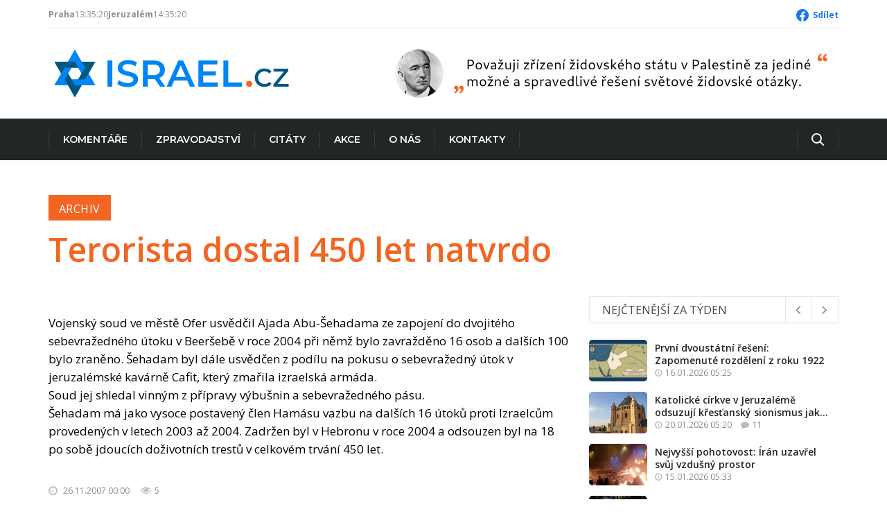

--- FILE ---
content_type: text/html; charset=UTF-8
request_url: https://www.israel.cz/2007/11/terorista-dostal-450-let-natvrdo/
body_size: 19057
content:
<!DOCTYPE html>
<html class="no-js" lang="cs" xmlns:og="http://opengraphprotocol.org/schema/" xmlns:fb="http://www.facebook.com/2008/fbml">
	<head>
		<meta charset="UTF-8">
		<meta name="viewport" content="width=device-width, initial-scale=1.0" >
		<link rel="profile" href="https://gmpg.org/xfn/11">
		<title>Israel.cz &#8211; Terorista dostal 450 let natvrdo</title>
<meta name='robots' content='max-image-preview:large' />
<link rel="alternate" type="application/rss+xml" title="Israel.cz &raquo; RSS zdroj" href="https://www.israel.cz/feed/" />
<link rel="alternate" type="application/rss+xml" title="Israel.cz &raquo; RSS komentářů" href="https://www.israel.cz/comments/feed/" />
<link rel="alternate" type="application/rss+xml" title="Israel.cz &raquo; RSS komentářů pro Terorista dostal 450 let natvrdo" href="https://www.israel.cz/2007/11/terorista-dostal-450-let-natvrdo/feed/" />
<link rel="alternate" title="oEmbed (JSON)" type="application/json+oembed" href="https://www.israel.cz/wp-json/oembed/1.0/embed?url=https%3A%2F%2Fwww.israel.cz%2F2007%2F11%2Fterorista-dostal-450-let-natvrdo%2F" />
<link rel="alternate" title="oEmbed (XML)" type="text/xml+oembed" href="https://www.israel.cz/wp-json/oembed/1.0/embed?url=https%3A%2F%2Fwww.israel.cz%2F2007%2F11%2Fterorista-dostal-450-let-natvrdo%2F&#038;format=xml" />
<style id='wp-img-auto-sizes-contain-inline-css'>
img:is([sizes=auto i],[sizes^="auto," i]){contain-intrinsic-size:3000px 1500px}
/*# sourceURL=wp-img-auto-sizes-contain-inline-css */
</style>
<link rel='stylesheet' id='dashicons-css' href='https://www.israel.cz/wp-includes/css/dashicons.min.css?ver=6.9' media='all' />
<link rel='stylesheet' id='post-views-counter-frontend-css' href='https://www.israel.cz/wp-content/plugins/post-views-counter/css/frontend.css?ver=1.7.0' media='all' />
<style id='wp-emoji-styles-inline-css'>

	img.wp-smiley, img.emoji {
		display: inline !important;
		border: none !important;
		box-shadow: none !important;
		height: 1em !important;
		width: 1em !important;
		margin: 0 0.07em !important;
		vertical-align: -0.1em !important;
		background: none !important;
		padding: 0 !important;
	}
/*# sourceURL=wp-emoji-styles-inline-css */
</style>
<style id='wp-block-library-inline-css'>
:root{--wp-block-synced-color:#7a00df;--wp-block-synced-color--rgb:122,0,223;--wp-bound-block-color:var(--wp-block-synced-color);--wp-editor-canvas-background:#ddd;--wp-admin-theme-color:#007cba;--wp-admin-theme-color--rgb:0,124,186;--wp-admin-theme-color-darker-10:#006ba1;--wp-admin-theme-color-darker-10--rgb:0,107,160.5;--wp-admin-theme-color-darker-20:#005a87;--wp-admin-theme-color-darker-20--rgb:0,90,135;--wp-admin-border-width-focus:2px}@media (min-resolution:192dpi){:root{--wp-admin-border-width-focus:1.5px}}.wp-element-button{cursor:pointer}:root .has-very-light-gray-background-color{background-color:#eee}:root .has-very-dark-gray-background-color{background-color:#313131}:root .has-very-light-gray-color{color:#eee}:root .has-very-dark-gray-color{color:#313131}:root .has-vivid-green-cyan-to-vivid-cyan-blue-gradient-background{background:linear-gradient(135deg,#00d084,#0693e3)}:root .has-purple-crush-gradient-background{background:linear-gradient(135deg,#34e2e4,#4721fb 50%,#ab1dfe)}:root .has-hazy-dawn-gradient-background{background:linear-gradient(135deg,#faaca8,#dad0ec)}:root .has-subdued-olive-gradient-background{background:linear-gradient(135deg,#fafae1,#67a671)}:root .has-atomic-cream-gradient-background{background:linear-gradient(135deg,#fdd79a,#004a59)}:root .has-nightshade-gradient-background{background:linear-gradient(135deg,#330968,#31cdcf)}:root .has-midnight-gradient-background{background:linear-gradient(135deg,#020381,#2874fc)}:root{--wp--preset--font-size--normal:16px;--wp--preset--font-size--huge:42px}.has-regular-font-size{font-size:1em}.has-larger-font-size{font-size:2.625em}.has-normal-font-size{font-size:var(--wp--preset--font-size--normal)}.has-huge-font-size{font-size:var(--wp--preset--font-size--huge)}.has-text-align-center{text-align:center}.has-text-align-left{text-align:left}.has-text-align-right{text-align:right}.has-fit-text{white-space:nowrap!important}#end-resizable-editor-section{display:none}.aligncenter{clear:both}.items-justified-left{justify-content:flex-start}.items-justified-center{justify-content:center}.items-justified-right{justify-content:flex-end}.items-justified-space-between{justify-content:space-between}.screen-reader-text{border:0;clip-path:inset(50%);height:1px;margin:-1px;overflow:hidden;padding:0;position:absolute;width:1px;word-wrap:normal!important}.screen-reader-text:focus{background-color:#ddd;clip-path:none;color:#444;display:block;font-size:1em;height:auto;left:5px;line-height:normal;padding:15px 23px 14px;text-decoration:none;top:5px;width:auto;z-index:100000}html :where(.has-border-color){border-style:solid}html :where([style*=border-top-color]){border-top-style:solid}html :where([style*=border-right-color]){border-right-style:solid}html :where([style*=border-bottom-color]){border-bottom-style:solid}html :where([style*=border-left-color]){border-left-style:solid}html :where([style*=border-width]){border-style:solid}html :where([style*=border-top-width]){border-top-style:solid}html :where([style*=border-right-width]){border-right-style:solid}html :where([style*=border-bottom-width]){border-bottom-style:solid}html :where([style*=border-left-width]){border-left-style:solid}html :where(img[class*=wp-image-]){height:auto;max-width:100%}:where(figure){margin:0 0 1em}html :where(.is-position-sticky){--wp-admin--admin-bar--position-offset:var(--wp-admin--admin-bar--height,0px)}@media screen and (max-width:600px){html :where(.is-position-sticky){--wp-admin--admin-bar--position-offset:0px}}

/*# sourceURL=wp-block-library-inline-css */
</style><style id='wp-block-image-inline-css'>
.wp-block-image>a,.wp-block-image>figure>a{display:inline-block}.wp-block-image img{box-sizing:border-box;height:auto;max-width:100%;vertical-align:bottom}@media not (prefers-reduced-motion){.wp-block-image img.hide{visibility:hidden}.wp-block-image img.show{animation:show-content-image .4s}}.wp-block-image[style*=border-radius] img,.wp-block-image[style*=border-radius]>a{border-radius:inherit}.wp-block-image.has-custom-border img{box-sizing:border-box}.wp-block-image.aligncenter{text-align:center}.wp-block-image.alignfull>a,.wp-block-image.alignwide>a{width:100%}.wp-block-image.alignfull img,.wp-block-image.alignwide img{height:auto;width:100%}.wp-block-image .aligncenter,.wp-block-image .alignleft,.wp-block-image .alignright,.wp-block-image.aligncenter,.wp-block-image.alignleft,.wp-block-image.alignright{display:table}.wp-block-image .aligncenter>figcaption,.wp-block-image .alignleft>figcaption,.wp-block-image .alignright>figcaption,.wp-block-image.aligncenter>figcaption,.wp-block-image.alignleft>figcaption,.wp-block-image.alignright>figcaption{caption-side:bottom;display:table-caption}.wp-block-image .alignleft{float:left;margin:.5em 1em .5em 0}.wp-block-image .alignright{float:right;margin:.5em 0 .5em 1em}.wp-block-image .aligncenter{margin-left:auto;margin-right:auto}.wp-block-image :where(figcaption){margin-bottom:1em;margin-top:.5em}.wp-block-image.is-style-circle-mask img{border-radius:9999px}@supports ((-webkit-mask-image:none) or (mask-image:none)) or (-webkit-mask-image:none){.wp-block-image.is-style-circle-mask img{border-radius:0;-webkit-mask-image:url('data:image/svg+xml;utf8,<svg viewBox="0 0 100 100" xmlns="http://www.w3.org/2000/svg"><circle cx="50" cy="50" r="50"/></svg>');mask-image:url('data:image/svg+xml;utf8,<svg viewBox="0 0 100 100" xmlns="http://www.w3.org/2000/svg"><circle cx="50" cy="50" r="50"/></svg>');mask-mode:alpha;-webkit-mask-position:center;mask-position:center;-webkit-mask-repeat:no-repeat;mask-repeat:no-repeat;-webkit-mask-size:contain;mask-size:contain}}:root :where(.wp-block-image.is-style-rounded img,.wp-block-image .is-style-rounded img){border-radius:9999px}.wp-block-image figure{margin:0}.wp-lightbox-container{display:flex;flex-direction:column;position:relative}.wp-lightbox-container img{cursor:zoom-in}.wp-lightbox-container img:hover+button{opacity:1}.wp-lightbox-container button{align-items:center;backdrop-filter:blur(16px) saturate(180%);background-color:#5a5a5a40;border:none;border-radius:4px;cursor:zoom-in;display:flex;height:20px;justify-content:center;opacity:0;padding:0;position:absolute;right:16px;text-align:center;top:16px;width:20px;z-index:100}@media not (prefers-reduced-motion){.wp-lightbox-container button{transition:opacity .2s ease}}.wp-lightbox-container button:focus-visible{outline:3px auto #5a5a5a40;outline:3px auto -webkit-focus-ring-color;outline-offset:3px}.wp-lightbox-container button:hover{cursor:pointer;opacity:1}.wp-lightbox-container button:focus{opacity:1}.wp-lightbox-container button:focus,.wp-lightbox-container button:hover,.wp-lightbox-container button:not(:hover):not(:active):not(.has-background){background-color:#5a5a5a40;border:none}.wp-lightbox-overlay{box-sizing:border-box;cursor:zoom-out;height:100vh;left:0;overflow:hidden;position:fixed;top:0;visibility:hidden;width:100%;z-index:100000}.wp-lightbox-overlay .close-button{align-items:center;cursor:pointer;display:flex;justify-content:center;min-height:40px;min-width:40px;padding:0;position:absolute;right:calc(env(safe-area-inset-right) + 16px);top:calc(env(safe-area-inset-top) + 16px);z-index:5000000}.wp-lightbox-overlay .close-button:focus,.wp-lightbox-overlay .close-button:hover,.wp-lightbox-overlay .close-button:not(:hover):not(:active):not(.has-background){background:none;border:none}.wp-lightbox-overlay .lightbox-image-container{height:var(--wp--lightbox-container-height);left:50%;overflow:hidden;position:absolute;top:50%;transform:translate(-50%,-50%);transform-origin:top left;width:var(--wp--lightbox-container-width);z-index:9999999999}.wp-lightbox-overlay .wp-block-image{align-items:center;box-sizing:border-box;display:flex;height:100%;justify-content:center;margin:0;position:relative;transform-origin:0 0;width:100%;z-index:3000000}.wp-lightbox-overlay .wp-block-image img{height:var(--wp--lightbox-image-height);min-height:var(--wp--lightbox-image-height);min-width:var(--wp--lightbox-image-width);width:var(--wp--lightbox-image-width)}.wp-lightbox-overlay .wp-block-image figcaption{display:none}.wp-lightbox-overlay button{background:none;border:none}.wp-lightbox-overlay .scrim{background-color:#fff;height:100%;opacity:.9;position:absolute;width:100%;z-index:2000000}.wp-lightbox-overlay.active{visibility:visible}@media not (prefers-reduced-motion){.wp-lightbox-overlay.active{animation:turn-on-visibility .25s both}.wp-lightbox-overlay.active img{animation:turn-on-visibility .35s both}.wp-lightbox-overlay.show-closing-animation:not(.active){animation:turn-off-visibility .35s both}.wp-lightbox-overlay.show-closing-animation:not(.active) img{animation:turn-off-visibility .25s both}.wp-lightbox-overlay.zoom.active{animation:none;opacity:1;visibility:visible}.wp-lightbox-overlay.zoom.active .lightbox-image-container{animation:lightbox-zoom-in .4s}.wp-lightbox-overlay.zoom.active .lightbox-image-container img{animation:none}.wp-lightbox-overlay.zoom.active .scrim{animation:turn-on-visibility .4s forwards}.wp-lightbox-overlay.zoom.show-closing-animation:not(.active){animation:none}.wp-lightbox-overlay.zoom.show-closing-animation:not(.active) .lightbox-image-container{animation:lightbox-zoom-out .4s}.wp-lightbox-overlay.zoom.show-closing-animation:not(.active) .lightbox-image-container img{animation:none}.wp-lightbox-overlay.zoom.show-closing-animation:not(.active) .scrim{animation:turn-off-visibility .4s forwards}}@keyframes show-content-image{0%{visibility:hidden}99%{visibility:hidden}to{visibility:visible}}@keyframes turn-on-visibility{0%{opacity:0}to{opacity:1}}@keyframes turn-off-visibility{0%{opacity:1;visibility:visible}99%{opacity:0;visibility:visible}to{opacity:0;visibility:hidden}}@keyframes lightbox-zoom-in{0%{transform:translate(calc((-100vw + var(--wp--lightbox-scrollbar-width))/2 + var(--wp--lightbox-initial-left-position)),calc(-50vh + var(--wp--lightbox-initial-top-position))) scale(var(--wp--lightbox-scale))}to{transform:translate(-50%,-50%) scale(1)}}@keyframes lightbox-zoom-out{0%{transform:translate(-50%,-50%) scale(1);visibility:visible}99%{visibility:visible}to{transform:translate(calc((-100vw + var(--wp--lightbox-scrollbar-width))/2 + var(--wp--lightbox-initial-left-position)),calc(-50vh + var(--wp--lightbox-initial-top-position))) scale(var(--wp--lightbox-scale));visibility:hidden}}
/*# sourceURL=https://www.israel.cz/wp-includes/blocks/image/style.min.css */
</style>
<style id='wp-block-columns-inline-css'>
.wp-block-columns{box-sizing:border-box;display:flex;flex-wrap:wrap!important}@media (min-width:782px){.wp-block-columns{flex-wrap:nowrap!important}}.wp-block-columns{align-items:normal!important}.wp-block-columns.are-vertically-aligned-top{align-items:flex-start}.wp-block-columns.are-vertically-aligned-center{align-items:center}.wp-block-columns.are-vertically-aligned-bottom{align-items:flex-end}@media (max-width:781px){.wp-block-columns:not(.is-not-stacked-on-mobile)>.wp-block-column{flex-basis:100%!important}}@media (min-width:782px){.wp-block-columns:not(.is-not-stacked-on-mobile)>.wp-block-column{flex-basis:0;flex-grow:1}.wp-block-columns:not(.is-not-stacked-on-mobile)>.wp-block-column[style*=flex-basis]{flex-grow:0}}.wp-block-columns.is-not-stacked-on-mobile{flex-wrap:nowrap!important}.wp-block-columns.is-not-stacked-on-mobile>.wp-block-column{flex-basis:0;flex-grow:1}.wp-block-columns.is-not-stacked-on-mobile>.wp-block-column[style*=flex-basis]{flex-grow:0}:where(.wp-block-columns){margin-bottom:1.75em}:where(.wp-block-columns.has-background){padding:1.25em 2.375em}.wp-block-column{flex-grow:1;min-width:0;overflow-wrap:break-word;word-break:break-word}.wp-block-column.is-vertically-aligned-top{align-self:flex-start}.wp-block-column.is-vertically-aligned-center{align-self:center}.wp-block-column.is-vertically-aligned-bottom{align-self:flex-end}.wp-block-column.is-vertically-aligned-stretch{align-self:stretch}.wp-block-column.is-vertically-aligned-bottom,.wp-block-column.is-vertically-aligned-center,.wp-block-column.is-vertically-aligned-top{width:100%}
/*# sourceURL=https://www.israel.cz/wp-includes/blocks/columns/style.min.css */
</style>
<style id='wp-block-group-inline-css'>
.wp-block-group{box-sizing:border-box}:where(.wp-block-group.wp-block-group-is-layout-constrained){position:relative}
/*# sourceURL=https://www.israel.cz/wp-includes/blocks/group/style.min.css */
</style>
<style id='wp-block-paragraph-inline-css'>
.is-small-text{font-size:.875em}.is-regular-text{font-size:1em}.is-large-text{font-size:2.25em}.is-larger-text{font-size:3em}.has-drop-cap:not(:focus):first-letter{float:left;font-size:8.4em;font-style:normal;font-weight:100;line-height:.68;margin:.05em .1em 0 0;text-transform:uppercase}body.rtl .has-drop-cap:not(:focus):first-letter{float:none;margin-left:.1em}p.has-drop-cap.has-background{overflow:hidden}:root :where(p.has-background){padding:1.25em 2.375em}:where(p.has-text-color:not(.has-link-color)) a{color:inherit}p.has-text-align-left[style*="writing-mode:vertical-lr"],p.has-text-align-right[style*="writing-mode:vertical-rl"]{rotate:180deg}
/*# sourceURL=https://www.israel.cz/wp-includes/blocks/paragraph/style.min.css */
</style>
<style id='global-styles-inline-css'>
:root{--wp--preset--aspect-ratio--square: 1;--wp--preset--aspect-ratio--4-3: 4/3;--wp--preset--aspect-ratio--3-4: 3/4;--wp--preset--aspect-ratio--3-2: 3/2;--wp--preset--aspect-ratio--2-3: 2/3;--wp--preset--aspect-ratio--16-9: 16/9;--wp--preset--aspect-ratio--9-16: 9/16;--wp--preset--color--black: #000000;--wp--preset--color--cyan-bluish-gray: #abb8c3;--wp--preset--color--white: #ffffff;--wp--preset--color--pale-pink: #f78da7;--wp--preset--color--vivid-red: #cf2e2e;--wp--preset--color--luminous-vivid-orange: #ff6900;--wp--preset--color--luminous-vivid-amber: #fcb900;--wp--preset--color--light-green-cyan: #7bdcb5;--wp--preset--color--vivid-green-cyan: #00d084;--wp--preset--color--pale-cyan-blue: #8ed1fc;--wp--preset--color--vivid-cyan-blue: #0693e3;--wp--preset--color--vivid-purple: #9b51e0;--wp--preset--color--accent: #cd2653;--wp--preset--color--primary: #000000;--wp--preset--color--secondary: #6d6d6d;--wp--preset--color--subtle-background: #dcd7ca;--wp--preset--color--background: #f5efe0;--wp--preset--gradient--vivid-cyan-blue-to-vivid-purple: linear-gradient(135deg,rgb(6,147,227) 0%,rgb(155,81,224) 100%);--wp--preset--gradient--light-green-cyan-to-vivid-green-cyan: linear-gradient(135deg,rgb(122,220,180) 0%,rgb(0,208,130) 100%);--wp--preset--gradient--luminous-vivid-amber-to-luminous-vivid-orange: linear-gradient(135deg,rgb(252,185,0) 0%,rgb(255,105,0) 100%);--wp--preset--gradient--luminous-vivid-orange-to-vivid-red: linear-gradient(135deg,rgb(255,105,0) 0%,rgb(207,46,46) 100%);--wp--preset--gradient--very-light-gray-to-cyan-bluish-gray: linear-gradient(135deg,rgb(238,238,238) 0%,rgb(169,184,195) 100%);--wp--preset--gradient--cool-to-warm-spectrum: linear-gradient(135deg,rgb(74,234,220) 0%,rgb(151,120,209) 20%,rgb(207,42,186) 40%,rgb(238,44,130) 60%,rgb(251,105,98) 80%,rgb(254,248,76) 100%);--wp--preset--gradient--blush-light-purple: linear-gradient(135deg,rgb(255,206,236) 0%,rgb(152,150,240) 100%);--wp--preset--gradient--blush-bordeaux: linear-gradient(135deg,rgb(254,205,165) 0%,rgb(254,45,45) 50%,rgb(107,0,62) 100%);--wp--preset--gradient--luminous-dusk: linear-gradient(135deg,rgb(255,203,112) 0%,rgb(199,81,192) 50%,rgb(65,88,208) 100%);--wp--preset--gradient--pale-ocean: linear-gradient(135deg,rgb(255,245,203) 0%,rgb(182,227,212) 50%,rgb(51,167,181) 100%);--wp--preset--gradient--electric-grass: linear-gradient(135deg,rgb(202,248,128) 0%,rgb(113,206,126) 100%);--wp--preset--gradient--midnight: linear-gradient(135deg,rgb(2,3,129) 0%,rgb(40,116,252) 100%);--wp--preset--font-size--small: 18px;--wp--preset--font-size--medium: 20px;--wp--preset--font-size--large: 26.25px;--wp--preset--font-size--x-large: 42px;--wp--preset--font-size--normal: 21px;--wp--preset--font-size--larger: 32px;--wp--preset--spacing--20: 0.44rem;--wp--preset--spacing--30: 0.67rem;--wp--preset--spacing--40: 1rem;--wp--preset--spacing--50: 1.5rem;--wp--preset--spacing--60: 2.25rem;--wp--preset--spacing--70: 3.38rem;--wp--preset--spacing--80: 5.06rem;--wp--preset--shadow--natural: 6px 6px 9px rgba(0, 0, 0, 0.2);--wp--preset--shadow--deep: 12px 12px 50px rgba(0, 0, 0, 0.4);--wp--preset--shadow--sharp: 6px 6px 0px rgba(0, 0, 0, 0.2);--wp--preset--shadow--outlined: 6px 6px 0px -3px rgb(255, 255, 255), 6px 6px rgb(0, 0, 0);--wp--preset--shadow--crisp: 6px 6px 0px rgb(0, 0, 0);}:where(.is-layout-flex){gap: 0.5em;}:where(.is-layout-grid){gap: 0.5em;}body .is-layout-flex{display: flex;}.is-layout-flex{flex-wrap: wrap;align-items: center;}.is-layout-flex > :is(*, div){margin: 0;}body .is-layout-grid{display: grid;}.is-layout-grid > :is(*, div){margin: 0;}:where(.wp-block-columns.is-layout-flex){gap: 2em;}:where(.wp-block-columns.is-layout-grid){gap: 2em;}:where(.wp-block-post-template.is-layout-flex){gap: 1.25em;}:where(.wp-block-post-template.is-layout-grid){gap: 1.25em;}.has-black-color{color: var(--wp--preset--color--black) !important;}.has-cyan-bluish-gray-color{color: var(--wp--preset--color--cyan-bluish-gray) !important;}.has-white-color{color: var(--wp--preset--color--white) !important;}.has-pale-pink-color{color: var(--wp--preset--color--pale-pink) !important;}.has-vivid-red-color{color: var(--wp--preset--color--vivid-red) !important;}.has-luminous-vivid-orange-color{color: var(--wp--preset--color--luminous-vivid-orange) !important;}.has-luminous-vivid-amber-color{color: var(--wp--preset--color--luminous-vivid-amber) !important;}.has-light-green-cyan-color{color: var(--wp--preset--color--light-green-cyan) !important;}.has-vivid-green-cyan-color{color: var(--wp--preset--color--vivid-green-cyan) !important;}.has-pale-cyan-blue-color{color: var(--wp--preset--color--pale-cyan-blue) !important;}.has-vivid-cyan-blue-color{color: var(--wp--preset--color--vivid-cyan-blue) !important;}.has-vivid-purple-color{color: var(--wp--preset--color--vivid-purple) !important;}.has-black-background-color{background-color: var(--wp--preset--color--black) !important;}.has-cyan-bluish-gray-background-color{background-color: var(--wp--preset--color--cyan-bluish-gray) !important;}.has-white-background-color{background-color: var(--wp--preset--color--white) !important;}.has-pale-pink-background-color{background-color: var(--wp--preset--color--pale-pink) !important;}.has-vivid-red-background-color{background-color: var(--wp--preset--color--vivid-red) !important;}.has-luminous-vivid-orange-background-color{background-color: var(--wp--preset--color--luminous-vivid-orange) !important;}.has-luminous-vivid-amber-background-color{background-color: var(--wp--preset--color--luminous-vivid-amber) !important;}.has-light-green-cyan-background-color{background-color: var(--wp--preset--color--light-green-cyan) !important;}.has-vivid-green-cyan-background-color{background-color: var(--wp--preset--color--vivid-green-cyan) !important;}.has-pale-cyan-blue-background-color{background-color: var(--wp--preset--color--pale-cyan-blue) !important;}.has-vivid-cyan-blue-background-color{background-color: var(--wp--preset--color--vivid-cyan-blue) !important;}.has-vivid-purple-background-color{background-color: var(--wp--preset--color--vivid-purple) !important;}.has-black-border-color{border-color: var(--wp--preset--color--black) !important;}.has-cyan-bluish-gray-border-color{border-color: var(--wp--preset--color--cyan-bluish-gray) !important;}.has-white-border-color{border-color: var(--wp--preset--color--white) !important;}.has-pale-pink-border-color{border-color: var(--wp--preset--color--pale-pink) !important;}.has-vivid-red-border-color{border-color: var(--wp--preset--color--vivid-red) !important;}.has-luminous-vivid-orange-border-color{border-color: var(--wp--preset--color--luminous-vivid-orange) !important;}.has-luminous-vivid-amber-border-color{border-color: var(--wp--preset--color--luminous-vivid-amber) !important;}.has-light-green-cyan-border-color{border-color: var(--wp--preset--color--light-green-cyan) !important;}.has-vivid-green-cyan-border-color{border-color: var(--wp--preset--color--vivid-green-cyan) !important;}.has-pale-cyan-blue-border-color{border-color: var(--wp--preset--color--pale-cyan-blue) !important;}.has-vivid-cyan-blue-border-color{border-color: var(--wp--preset--color--vivid-cyan-blue) !important;}.has-vivid-purple-border-color{border-color: var(--wp--preset--color--vivid-purple) !important;}.has-vivid-cyan-blue-to-vivid-purple-gradient-background{background: var(--wp--preset--gradient--vivid-cyan-blue-to-vivid-purple) !important;}.has-light-green-cyan-to-vivid-green-cyan-gradient-background{background: var(--wp--preset--gradient--light-green-cyan-to-vivid-green-cyan) !important;}.has-luminous-vivid-amber-to-luminous-vivid-orange-gradient-background{background: var(--wp--preset--gradient--luminous-vivid-amber-to-luminous-vivid-orange) !important;}.has-luminous-vivid-orange-to-vivid-red-gradient-background{background: var(--wp--preset--gradient--luminous-vivid-orange-to-vivid-red) !important;}.has-very-light-gray-to-cyan-bluish-gray-gradient-background{background: var(--wp--preset--gradient--very-light-gray-to-cyan-bluish-gray) !important;}.has-cool-to-warm-spectrum-gradient-background{background: var(--wp--preset--gradient--cool-to-warm-spectrum) !important;}.has-blush-light-purple-gradient-background{background: var(--wp--preset--gradient--blush-light-purple) !important;}.has-blush-bordeaux-gradient-background{background: var(--wp--preset--gradient--blush-bordeaux) !important;}.has-luminous-dusk-gradient-background{background: var(--wp--preset--gradient--luminous-dusk) !important;}.has-pale-ocean-gradient-background{background: var(--wp--preset--gradient--pale-ocean) !important;}.has-electric-grass-gradient-background{background: var(--wp--preset--gradient--electric-grass) !important;}.has-midnight-gradient-background{background: var(--wp--preset--gradient--midnight) !important;}.has-small-font-size{font-size: var(--wp--preset--font-size--small) !important;}.has-medium-font-size{font-size: var(--wp--preset--font-size--medium) !important;}.has-large-font-size{font-size: var(--wp--preset--font-size--large) !important;}.has-x-large-font-size{font-size: var(--wp--preset--font-size--x-large) !important;}
:where(.wp-block-columns.is-layout-flex){gap: 2em;}:where(.wp-block-columns.is-layout-grid){gap: 2em;}
/*# sourceURL=global-styles-inline-css */
</style>
<style id='core-block-supports-inline-css'>
.wp-container-core-columns-is-layout-9d6595d7{flex-wrap:nowrap;}.wp-container-core-group-is-layout-4b2eccd6{flex-direction:column;align-items:center;}
/*# sourceURL=core-block-supports-inline-css */
</style>

<style id='classic-theme-styles-inline-css'>
/*! This file is auto-generated */
.wp-block-button__link{color:#fff;background-color:#32373c;border-radius:9999px;box-shadow:none;text-decoration:none;padding:calc(.667em + 2px) calc(1.333em + 2px);font-size:1.125em}.wp-block-file__button{background:#32373c;color:#fff;text-decoration:none}
/*# sourceURL=/wp-includes/css/classic-themes.min.css */
</style>
<link rel='stylesheet' id='bootstrap-style-css' href='https://www.israel.cz/wp-content/themes/israelcz/css/bootstrap.min.css?ver=6.9' media='all' />
<link rel='stylesheet' id='font-awesome-style-css' href='https://www.israel.cz/wp-content/themes/israelcz/css/font-awesome.min.css?ver=6.9' media='all' />
<link rel='stylesheet' id='icofont-style-css' href='https://www.israel.cz/wp-content/themes/israelcz/css/icofont.css?ver=6.9' media='all' />
<link rel='stylesheet' id='israelcz-style-css' href='https://www.israel.cz/wp-content/themes/israelcz/style.css?ver=6.9' media='all' />
<link rel='stylesheet' id='typography-style-css' href='https://www.israel.cz/wp-content/themes/israelcz/css/typography.css?ver=6.9' media='all' />
<link rel='stylesheet' id='responsive-style-css' href='https://www.israel.cz/wp-content/themes/israelcz/css/responsive.css?ver=6.9' media='all' />
<link rel='stylesheet' id='banner-style-css' href='https://www.israel.cz/wp-content/themes/israelcz/new/banner.css?ver=6.9' media='all' />
<link rel='stylesheet' id='carousel-style-css' href='https://www.israel.cz/wp-content/themes/israelcz/new/carousel.css?ver=6.9' media='all' />
<link rel='stylesheet' id='lightbox-style-css' href='https://www.israel.cz/wp-content/themes/israelcz/new/lightbox.css?ver=6.9' media='all' />
<link rel='stylesheet' id='style-css' href='https://www.israel.cz/wp-content/themes/israelcz/new/style.css?ver=6.9' media='all' />
<link rel='stylesheet' id='nav-main-style-css' href='https://www.israel.cz/wp-content/themes/israelcz/new/nav-main.css?ver=6.9' media='all' />
<script id="post-views-counter-frontend-js-before">
var pvcArgsFrontend = {"mode":"rest_api","postID":5614,"requestURL":"https:\/\/www.israel.cz\/wp-json\/post-views-counter\/view-post\/5614","nonce":"60d91e63e9","dataStorage":"cookies","multisite":false,"path":"\/","domain":""};

//# sourceURL=post-views-counter-frontend-js-before
</script>
<script src="https://www.israel.cz/wp-content/plugins/post-views-counter/js/frontend.js?ver=1.7.0" id="post-views-counter-frontend-js"></script>
<link rel="https://api.w.org/" href="https://www.israel.cz/wp-json/" /><link rel="alternate" title="JSON" type="application/json" href="https://www.israel.cz/wp-json/wp/v2/posts/5614" /><link rel="EditURI" type="application/rsd+xml" title="RSD" href="https://www.israel.cz/xmlrpc.php?rsd" />
<meta name="generator" content="WordPress 6.9" />
<link rel="canonical" href="https://www.israel.cz/2007/11/terorista-dostal-450-let-natvrdo/" />
<link rel='shortlink' href='https://www.israel.cz/?p=5614' />
	<script>document.documentElement.className = document.documentElement.className.replace( 'no-js', 'js' );</script>
	<meta property="og:title" content="Terorista dostal 450 let natvrdo" /><meta property="og:description" content="Vojenský soud ve městě Ofer usvědčil Ajada Abu-Šehadama ze zapojení do dvojitého sebevražedného útoku v Beeršebě v roce 2004 při němž bylo zavražděno 16 osob a dalších 100 bylo zraněno. Šehadam byl dále usvědčen z podílu na pokusu o sebevražedný útok v jeruzalémské kavárně Cafit, který zmařila izraelská armáda.Soud jej shledal vinným z přípravy výbušnin [&hellip;]" /><meta property="og:type" content="article" /><meta property="og:url" content="https://www.israel.cz/2007/11/terorista-dostal-450-let-natvrdo/" /><meta property="og:site_name" content="Israel.cz" /><meta property="og:image" content="https://www.israel.cz/wp-content/themes/israelcz/assets/images/logo-og.png" /><meta name="twitter:card" content="summary" /><meta property="fb:app_id" content="240586593147949" /><link rel="icon" href="https://www.israel.cz/wp-content/uploads/2023/01/favicon.ico" sizes="32x32" />
<link rel="icon" href="https://www.israel.cz/wp-content/uploads/2023/01/favicon.ico" sizes="192x192" />
<link rel="apple-touch-icon" href="https://www.israel.cz/wp-content/uploads/2023/01/favicon.ico" />
<meta name="msapplication-TileImage" content="https://www.israel.cz/wp-content/uploads/2023/01/favicon.ico" />
		<style id="wp-custom-css">
			.leaflet-control-attribution {
	display: none;
}

.leaflet-bottom, .leaflet-top {
	z-index: 999 !important;
}		</style>
				<!-- Google tag (gtag.js) -->
		<script async src="https://www.googletagmanager.com/gtag/js?id=G-8GFHCY8GPL"></script>
		<script>
			window.dataLayer = window.dataLayer || [];
			function gtag(){dataLayer.push(arguments);}
			gtag('js', new Date());
			gtag('config', 'G-8GFHCY8GPL'); // UA-112955364-1
		</script>
	</head>
	<body class="wp-singular post-template-default single single-post postid-5614 single-format-standard wp-embed-responsive wp-theme-israelcz singular enable-search-modal missing-post-thumbnail has-single-pagination showing-comments show-avatars footer-top-hidden">
		<a class="skip-link screen-reader-text" href="#site-content">Skip to the content</a>				<header class="info">
			<div class="container2">
				<div class="location-info">
					<span class="item">
						<strong>Praha</strong>
						<span data-time-display="Europe/Prague"></span>
						<span data-temp-display="50.09,14.42"></span>
					</span>
					<span class="item">
						<strong>Jeruzalém</strong>
						<span data-time-display="Asia/Jerusalem"></span>
						<span data-temp-display="31.77,35.22"></span>
					</span>
				</div>
				<div class="social-links">
					<a class="facebook" href="https://www.facebook.com/sharer/sharer.php?u=https%3A%2F%2Fwww.israel.cz%2Flang_cs%2Faktualita%2F10%2F6777%2F" target="_blank" title="Sdílet na Facebooku" onclick="javascript:window.open(this.href, '', 'menubar=no,toolbar=no,resizable=yes,scrollbars=yes,height=300,width=600'); return false;">
						Sdílet
					</a>
				</div>
			</div>
		</header>
		<header class="main">
			<div class="container2">
				<div class="logo">
					<a href="/"><img src="https://www.israel.cz/wp-content/themes/israelcz/assets/images/logo.svg" alt="israel.cz"></a>
				</div>
				<div class="banner header">
					<ul><li><a href="https://www.israel.cz/2016/12/pokud-se-tyka-sionismu-povazuji-jej-za-nadeji-budoucnosti-zidovskeho-naroda-a-takove-nadeje-se-nesmi-nikdo-vzdavat/"><img width="1" height="1" src="https://www.israel.cz/wp-content/uploads/2016/12/banner-masaryk-nadeje.svg" class="attachment-728x90 size-728x90" alt="" decoding="async" /></a></li><li><a href="https://www.israel.cz/2011/12/kazdym-zpusobem-je-mne-sionismus-jako-vec-charakteru-sympaticky-ma-v-sobe-potenci-vule/"><img width="1" height="1" src="https://www.israel.cz/wp-content/uploads/2011/12/banner-masaryk-charakter.svg" class="attachment-728x90 size-728x90" alt="" decoding="async" /></a></li><li><a href="https://www.israel.cz/2010/12/ps-cr-vyzyva-vladu-aby-se-zasazovala-o-respektovani-jeruzalema-coby-hlavniho-mesta-statu-izrael/"><img width="1" height="1" src="https://www.israel.cz/wp-content/uploads/2010/12/banner-pscr-jeruzalem.svg" class="attachment-728x90 size-728x90" alt="" decoding="async" /></a></li><li><a href="https://www.israel.cz/2000/11/povazuji-zrizeni-zidovskeho-statu-v-palestine-za-jedine-mozne-a-spravedlive-reseni-svetove-zidovske-otazky-vubec/"><img width="1" height="1" src="https://www.israel.cz/wp-content/uploads/2000/11/banner-benes-stat.svg" class="attachment-728x90 size-728x90" alt="" decoding="async" /></a></li></ul><script>(() => {const els = [...document.currentScript.previousElementSibling.children];const idx = Math.floor((Date.now() / 10000) % els.length);els.forEach((x, i) => x.toggleAttribute('hidden', idx !== i));})();</script>				</div>
			</div>
		</header>
		<nav class="main" data-pinner>
			<div class="container2">
				<input type="checkbox" id="nav-checkbox" autocomplete="off">
				<label class="nav-button" for="nav-checkbox"><span>Menu</span></label>
				<div class="nav-search" title="Hledat">
					<form role="search" method="get" action="https://www.israel.cz/">
						<input type="text" name="s" placeholder="Hledat" value="" onfocus="this.select()" />
					</form>
				</div>
				<div class="nav-menu">
					<a class="nav-home" title="Domovská stránka" href="/" hidden><img src="https://www.israel.cz/wp-content/themes/israelcz/assets/images/icon.svg" alt="israel.cz"></a>
					<div class="menu-primary-container"><ul id="menu-primary" class="menu"><li id="menu-item-70" class="menu-item menu-item-type-custom menu-item-object-custom menu-item-has-children menu-item-70"><a href="https://www.israel.cz/rubriky/komentare">Komentáře</a><span class="icon"></span>
<ul class="sub-menu">
	<li id="menu-item-65" class="menu-item menu-item-type-taxonomy menu-item-object-category menu-item-65"><a href="https://www.israel.cz/rubriky/komentare/">Komentáře</a></li>
	<li id="menu-item-63" class="menu-item menu-item-type-taxonomy menu-item-object-category menu-item-63"><a href="https://www.israel.cz/rubriky/historie/">Historie</a></li>
	<li id="menu-item-69" class="menu-item menu-item-type-taxonomy menu-item-object-category menu-item-69"><a href="https://www.israel.cz/rubriky/vojenstvi/">Vojenství</a></li>
	<li id="menu-item-68" class="menu-item menu-item-type-taxonomy menu-item-object-category menu-item-68"><a href="https://www.israel.cz/rubriky/veda-a-kultura/">Věda a kultura</a></li>
	<li id="menu-item-67" class="menu-item menu-item-type-taxonomy menu-item-object-category menu-item-67"><a href="https://www.israel.cz/rubriky/obrazy-z-jeruzalema/">Obrazy z Jeruzaléma</a></li>
	<li id="menu-item-64" class="menu-item menu-item-type-taxonomy menu-item-object-category menu-item-64"><a href="https://www.israel.cz/rubriky/izrael-a-zivotni-prostredi/">Životní prostředí</a></li>
</ul>
</li>
<li id="menu-item-71" class="menu-item menu-item-type-custom menu-item-object-custom menu-item-has-children menu-item-71"><a href="https://www.israel.cz/rubriky/aktuality">Zpravodajství</a><span class="icon"></span>
<ul class="sub-menu">
	<li id="menu-item-60" class="menu-item menu-item-type-taxonomy menu-item-object-category menu-item-60"><a href="https://www.israel.cz/rubriky/aktuality/">Aktuality</a></li>
	<li id="menu-item-61" class="menu-item menu-item-type-taxonomy menu-item-object-category current-post-ancestor current-menu-parent current-post-parent menu-item-61"><a href="https://www.israel.cz/rubriky/archiv/">Archiv</a></li>
	<li id="menu-item-28286" class="menu-item menu-item-type-taxonomy menu-item-object-email_category menu-item-28286"><a href="https://www.israel.cz/emaily/zpravodaje/">Zpravodaje</a></li>
	<li id="menu-item-28299" class="menu-item menu-item-type-taxonomy menu-item-object-email_category menu-item-28299"><a href="https://www.israel.cz/emaily/novinky/">Novinky</a></li>
</ul>
</li>
<li id="menu-item-62" class="menu-item menu-item-type-taxonomy menu-item-object-category menu-item-62"><a href="https://www.israel.cz/rubriky/citaty/">Citáty</a></li>
<li id="menu-item-59" class="menu-item menu-item-type-taxonomy menu-item-object-category menu-item-59"><a href="https://www.israel.cz/rubriky/akce/">Akce</a></li>
<li id="menu-item-54" class="menu-item menu-item-type-post_type menu-item-object-page menu-item-has-children menu-item-54"><a href="https://www.israel.cz/o-nas/">O nás</a><span class="icon"></span>
<ul class="sub-menu">
	<li id="menu-item-55" class="menu-item menu-item-type-post_type menu-item-object-page menu-item-55"><a href="https://www.israel.cz/o-nas/podporte-nas/">Podpořte nás</a></li>
</ul>
</li>
<li id="menu-item-56" class="menu-item menu-item-type-post_type menu-item-object-page menu-item-56"><a href="https://www.israel.cz/kontakty/">Kontakty</a></li>
</ul></div>				</div>
			</div>
		</nav>

<main id="site-content">
	
<article class="post-5614 post type-post status-publish format-standard hentry category-archiv" id="post-5614">

	<!-- twich-content area start -->
	<div class="twich-content-area tw-blog-dtls">
		<div class="container">
			
<!-- blog-post slider area start -->
<div class="blog-post-slider">
    <div class="container">
        <div class="row">
            <div class="blg-slider-text">
            	                	<span class="blg-post-cat"><a href="https://www.israel.cz/rubriky/archiv/" rel="category tag">Archiv</a></span>
            	                <!-- <div class="col-md-10 col-md-offset-1 col-sm-12 col-xs-12"> -->
                    <a class="blog-post-title" href="https://www.israel.cz/2007/11/terorista-dostal-450-let-natvrdo/">Terorista dostal 450 let natvrdo</a>                <!-- </div> -->
            </div>
        </div>
    </div>
    </div>
<!-- blog-post slider area end -->
			<div class="row">
				<!-- left content area start -->
				<div class="col-md-8 col-sm-8">
					<!-- blog post details area start -->
					<div class="blog-post-details">
						<div class="post-inner thin ">
							<div class="entry-content">
								<p></p>
<p>Vojenský soud ve městě Ofer usvědčil Ajada Abu-Šehadama ze zapojení do dvojitého sebevražedného útoku v Beeršebě v roce 2004 při němž bylo zavražděno 16 osob a dalších 100 bylo zraněno. Šehadam byl dále usvědčen z podílu na pokusu o sebevražedný útok v jeruzalémské kavárně Cafit, který zmařila izraelská armáda.<br>Soud jej shledal vinným z přípravy výbušnin a sebevražedného pásu.<br>Šehadam má jako vysoce postavený člen Hamásu vazbu na dalších 16 útoků proti Izraelcům provedených v letech 2003 až 2004. Zadržen byl v Hebronu v roce 2004 a odsouzen byl na 18 po sobě jdoucích doživotních trestů v celkovém trvání 450 let.<br></p>
<p></p><p></p><p></p>							</div><!-- .entry-content -->
						</div><!-- .post-inner -->
						<div class="section-inner">
							<div class="lf-post-fback">
								<span><i class="fa fa-clock-o"></i> 26.11.2007 00:00</span>
								<span><i class="fa fa-eye"></i>5</span>															</div>
						</div><!-- .section-inner -->
																			<br>
												
	<div class="post-navigation">
	    <div class="row">
	        <div class="col-md-6 col-sm-12 clearfix">
	        		        		<img src="https://www.israel.cz/wp-content/themes/israelcz/assets/images/ikona-aktuality.png" class="attachment-270x193 size-270x193 wp-post-image" alt="" decoding="async" width="267" height="193">	        		<div class="blg-nav-text">
	        		    <a href="https://www.israel.cz/2007/11/vojaci-vymohli-odskodneni-za-promitani-lziveho-proarabskeho-dokumentu/" class="nav-link"><i class="fa fa-long-arrow-left"></i>Starší příspěvek</a>
	        		    <a href="https://www.israel.cz/2007/11/vojaci-vymohli-odskodneni-za-promitani-lziveho-proarabskeho-dokumentu/">Vojáci vymohli odškodnění za promítání lživého proarabského &#8242;dokumentu&#8242;</a>
	        		    <!--<span class="post-views"><i class="fa fa-eye"></i>820</span>-->
	        		</div>
	        			        </div>
	        <div class="col-md-6 col-sm-12 clearfix">
            			            <div class="blg-nav-text right-nav-text">
		                <a href="https://www.israel.cz/2007/11/pirati-v-arabskem-mori-chteli-prepadnout-luxusni-lod/" class="nav-link">Novější příspěvek<i class="fa fa-long-arrow-right"></i></a>
		                <a href="https://www.israel.cz/2007/11/pirati-v-arabskem-mori-chteli-prepadnout-luxusni-lod/">Piráti v Arabském moři chtěli přepadnout luxusní loď</a>
		                <!--<span class="post-views"><i class="fa fa-eye"></i>404</span>-->
		            </div>
	        		<img src="https://www.israel.cz/wp-content/themes/israelcz/assets/images/ikona-aktuality.png" class="attachment-270x193 size-270x193 wp-post-image" alt="" decoding="async" width="267" height="193">            			        </div>
	    </div>
	</div>

						</div>
											<div class="post-widgets-wrapper">
							<div class="widget widget_block"><div class="widget-content">
<div class="wp-block-group is-vertical is-content-justification-center is-layout-flex wp-container-core-group-is-layout-4b2eccd6 wp-block-group-is-layout-flex">
<p class="has-text-align-center"><strong>Líbil se Vám článek? Sdílejte ho tedy se svými přáteli! Případně děkujeme za Vaši štědrost…</strong><br><strong>Další možnosti najdete na stránce <a href="https://www.israel.cz/o-nas/podporte-nas/" data-type="page" data-id="32">podpořte nás</a>.</strong></p>



<div class="wp-block-columns is-layout-flex wp-container-core-columns-is-layout-9d6595d7 wp-block-columns-is-layout-flex">
<div class="wp-block-column is-layout-flow wp-block-column-is-layout-flow"><div class="wp-block-image">
<figure class="aligncenter size-full"><img fetchpriority="high" decoding="async" width="528" height="528" src="https://www.israel.cz/wp-content/uploads/2025/08/dar-150.png" alt="" class="wp-image-40215"/><figcaption class="wp-element-caption">150 Kč</figcaption></figure>
</div></div>



<div class="wp-block-column is-layout-flow wp-block-column-is-layout-flow"><div class="wp-block-image">
<figure class="aligncenter size-full"><img decoding="async" width="528" height="528" src="https://www.israel.cz/wp-content/uploads/2025/08/dar-350.png" alt="" class="wp-image-40216"/><figcaption class="wp-element-caption">350 Kč</figcaption></figure>
</div></div>



<div class="wp-block-column is-layout-flow wp-block-column-is-layout-flow"><div class="wp-block-image">
<figure class="aligncenter size-full"><img decoding="async" width="528" height="528" src="https://www.israel.cz/wp-content/uploads/2025/08/dar-1500.png" alt="" class="wp-image-40217"/><figcaption class="wp-element-caption">1500 Kč</figcaption></figure>
</div></div>



<div class="wp-block-column is-layout-flow wp-block-column-is-layout-flow"><div class="wp-block-image">
<figure class="aligncenter size-full"><img loading="lazy" decoding="async" width="528" height="528" src="https://www.israel.cz/wp-content/uploads/2025/08/dar-vlastni.png" alt="" class="wp-image-40218"/><figcaption class="wp-element-caption">Jiná částka</figcaption></figure>
</div></div>
</div>
</div>
</div></div>						</div>
										<!-- blog post details area end -->
											<div class="comments-wrapper section-inner">
							<br>
<div data-width="100%" class="fb-comments" data-href="https://www.israel.cz/lang_cs/aktualita/10/6777/" data-numposts="5"></div>
<script>
	// tempolary FB comments notification
	const fbCommentsDiv = document.querySelector('.fb-comments');
	const showCommentNotice = function () {
		const notice = document.createElement('div');
		notice.style.backgroundColor = '#f1f1f1';
		notice.style.padding = '0.5em 1em';
		notice.appendChild(document.createTextNode('Pro zobrazení komentářů musíte být přihlášeni k Vašemu Facebook účtu. '));
		const infoLink = document.createElement('a');
		infoLink.appendChild(document.createTextNode('Více...'));
		infoLink.href = '#';
		infoLink.onclick = function () {
			while (notice.lastChild) {
				notice.removeChild(notice.lastChild);
			}
			notice.appendChild(document.createTextNode('V souvislosti s aktualizací tzv. sušenkového zákona (ePrivacy Regulation), musíte pro zobrazení komentářů být přihlášeni k Vašemu Facebook účtu a mít povolenu volbu "Naše soubory cookie v jiných aplikacích a webech" na '));
			const fbLink = document.createElement('a');
			fbLink.appendChild(document.createTextNode('https://www.facebook.com/settings/cookie'));
			fbLink.href = 'https://www.facebook.com/settings/cookie';
			notice.appendChild(fbLink);
			notice.appendChild(document.createTextNode('. Komentáře mohou být také blokovány některými blokovači reklam, nebo příliš přísným nastavením ochrany proti sledování v některých prohlížečích.'));
			return false;
		};
		notice.appendChild(infoLink);
		fbCommentsDiv.prepend(notice);
	};
	const monitorFbFrame = function () {
		const fbCommentsFrame = fbCommentsDiv.querySelector('iframe');
		if (!fbCommentsFrame) {
			return;
		}
		fbCommentsDiv.removeEventListener('DOMNodeInserted', monitorFbFrame);
		fbCommentsFrame.onload = function() {
			setTimeout(function () {
				if (fbCommentsFrame.clientHeight < 100) {
					showCommentNotice();
					fbCommentsFrame.closest('span').style.display = 'none';
				}
			}, 100);
		};
	};
	fbCommentsDiv.addEventListener('DOMNodeInserted', monitorFbFrame);
</script>
						</div><!-- .comments-wrapper -->
															</div>
				<!-- left content area end -->
				<!-- right section area start -->
				<div class="col-md-4 col-sm-4">
					<!-- side bar area start -->
					<div class="side-bar">
						<div class="widget widget-most-populer top-bar-slider">
	<div class="section-top-bar" data-cycler="most-readed-articles-1">
					<h4 data-cycler-container>
				Nejčtenější za týden			</h4>
					<h4 data-cycler-container hidden>
				Nejčtenější za měsíc			</h4>
					<h4 data-cycler-container hidden>
				Nejčtenější za rok			</h4>
					<h4 data-cycler-container hidden>
				Nejčtenější články			</h4>
				<div class="nav-buttons" hidden>
			<script>(() => document.currentScript.parentElement.removeAttribute('hidden'))();</script>
			<button data-cycler-select="prev"><i class="fa fa-angle-left"></i></button>
			<button data-cycler-select="next"><i class="fa fa-angle-right"></i></button>
		</div>
	</div>
	<div class="top-bar-slider" data-cycler="most-readed-articles-1">
					<div class="most-slider-item" data-cycler-container>
																		<div class="list-post-item">
						<a class="list-post-item" href="https://www.israel.cz/2026/01/prvni-dvoustatni-reseni-zapomenute-rozdeleni-z-roku-1922/" title="První dvoustátní řešení: Zapomenuté rozdělení z roku 1922">
							<img width="270" height="180" src="https://www.israel.cz/wp-content/uploads/2026/01/01-16-HDRORD.webp" class="attachment-270x193 size-270x193 wp-post-image" alt="" update_post_meta_cache="" decoding="async" loading="lazy" />							<strong>První dvoustátní řešení: Zapomenuté rozdělení z roku 1922</strong>
							<span>
								<i class="fa fa-clock-o"></i>16.01.2026 05:25															</span>
						</a>
					</div>
														<div class="list-post-item">
						<a class="list-post-item" href="https://www.israel.cz/2026/01/katolicka-cirkev-odsuzuje-krestansky-sionismus-jako-skodlivou-ideologii-ktera-ohrozuje-jednotu-cirkve/" title="Katolické církve v Jeruzalémě odsuzují křesťanský sionismus jako „škodlivou ideologii“, která ohrožuje jednotu církve">
							<img width="267" height="193" src="https://www.israel.cz/wp-content/uploads/2026/01/01-20-KCSRDNS-1.jpg" class="attachment-270x193 size-270x193 wp-post-image" alt="" update_post_meta_cache="" decoding="async" loading="lazy" />							<strong>Katolické církve v Jeruzalémě odsuzují křesťanský sionismus jako „škodlivou ideologii“, která ohrožuje jednotu církve</strong>
							<span>
								<i class="fa fa-clock-o"></i>20.01.2026 05:20								<i class="fa fa-comment"></i>11							</span>
						</a>
					</div>
														<div class="list-post-item">
						<a class="list-post-item" href="https://www.israel.cz/2026/01/nejvyssi-pohotovost-iran-uzavrel-svuj-vzdusny-prostor/" title="Nejvyšší pohotovost: Írán uzavřel svůj vzdušný prostor">
							<img width="270" height="152" src="https://www.israel.cz/wp-content/uploads/2026/01/01-13-UVSOAOOI.webp" class="attachment-270x193 size-270x193 wp-post-image" alt="" update_post_meta_cache="" decoding="async" loading="lazy" />							<strong>Nejvyšší pohotovost: Írán uzavřel svůj vzdušný prostor</strong>
							<span>
								<i class="fa fa-clock-o"></i>15.01.2026 05:33															</span>
						</a>
					</div>
														<div class="list-post-item">
						<a class="list-post-item" href="https://www.israel.cz/2026/01/jeruzalem-se-bouri-zatimco-se-vysetrovatele-snazi-zjistit-pricinu-umrti-kojencu/" title="Jeruzalém se bouří, zatímco se vyšetřovatelé snaží zjistit příčinu úmrtí kojenců">
							<img width="203" height="125" src="https://www.israel.cz/wp-content/uploads/2026/01/01-20-JSBNSK.webp" class="attachment-270x193 size-270x193 wp-post-image" alt="" update_post_meta_cache="" decoding="async" loading="lazy" />							<strong>Jeruzalém se bouří, zatímco se vyšetřovatelé snaží zjistit příčinu úmrtí kojenců</strong>
							<span>
								<i class="fa fa-clock-o"></i>20.01.2026 05:25															</span>
						</a>
					</div>
														<div class="list-post-item">
						<a class="list-post-item" href="https://www.israel.cz/2026/01/propusteny-rukojmi-souhlasil-jsem-ze-zemru-v-gaze-aby-izrael-mohl-znicit-hamas/" title="Propuštěný rukojmí: Souhlasil jsem, že zemřu v Gaze, aby Izrael mohl zničit Hamás">
							<img width="270" height="152" src="https://www.israel.cz/wp-content/uploads/2026/01/01-18-RBPABZH.webp" class="attachment-270x193 size-270x193 wp-post-image" alt="" update_post_meta_cache="" decoding="async" loading="lazy" />							<strong>Propuštěný rukojmí: Souhlasil jsem, že zemřu v Gaze, aby Izrael mohl zničit Hamás</strong>
							<span>
								<i class="fa fa-clock-o"></i>18.01.2026 06:05															</span>
						</a>
					</div>
														<div class="list-post-item">
						<a class="list-post-item" href="https://www.israel.cz/2026/01/izrael-odmitl-trumpovu-mirovou-radu-pro-gazu/" title="Izrael odmítl Trumpovu mírovou radu pro Gazu">
							<img width="270" height="152" src="https://www.israel.cz/wp-content/uploads/2026/01/01-18-IOTMRPG.webp" class="attachment-270x193 size-270x193 wp-post-image" alt="" update_post_meta_cache="" decoding="async" loading="lazy" />							<strong>Izrael odmítl Trumpovu mírovou radu pro Gazu</strong>
							<span>
								<i class="fa fa-clock-o"></i>18.01.2026 05:20															</span>
						</a>
					</div>
														<div class="list-post-item">
						<a class="list-post-item" href="https://www.israel.cz/2026/01/utok-na-iran-odlozen-dramaticky-telefonat-mezi-netanjahuem-a-trumpem/" title="Útok na Írán odložen: Dramatický telefonát mezi Netanjahuem a Trumpem">
							<img width="270" height="152" src="https://www.israel.cz/wp-content/uploads/2026/01/01-16-DTOAUNI.webp" class="attachment-270x193 size-270x193 wp-post-image" alt="" update_post_meta_cache="" decoding="async" loading="lazy" />							<strong>Útok na Írán odložen: Dramatický telefonát mezi Netanjahuem a Trumpem</strong>
							<span>
								<i class="fa fa-clock-o"></i>16.01.2026 05:00															</span>
						</a>
					</div>
																	<div>
									</div>
							</div>
					<div class="most-slider-item" data-cycler-container hidden>
																		<div class="list-post-item">
						<a class="list-post-item" href="https://www.israel.cz/2025/12/syn-hamasu-dukazy-pod-chramovou-horou-jsou-ohromujici/" title="„Syn Hamásu“: „Důkazy pod Chrámovou horou jsou ohromující“">
							<img src="//img.youtube.com/vi/2l4zTCfRIFM/mqdefault.jpg" class="attachment-270x193 size-270x193 wp-post-image">							<strong>„Syn Hamásu“: „Důkazy pod Chrámovou horou jsou ohromující“</strong>
							<span>
								<i class="fa fa-clock-o"></i>23.12.2025 05:18															</span>
						</a>
					</div>
														<div class="list-post-item">
						<a class="list-post-item" href="https://www.israel.cz/2025/12/georgetownska-univerzita-vyloucila-francescu-albanese/" title="Georgetownská univerzita vyloučila Francescu Albanese">
							<img width="267" height="193" src="https://www.israel.cz/wp-content/uploads/2025/12/12-23-GUOA-1.jpg" class="attachment-270x193 size-270x193 wp-post-image" alt="" update_post_meta_cache="" decoding="async" loading="lazy" />							<strong>Georgetownská univerzita vyloučila Francescu Albanese</strong>
							<span>
								<i class="fa fa-clock-o"></i>23.12.2025 05:36								<i class="fa fa-comment"></i>2							</span>
						</a>
					</div>
														<div class="list-post-item">
						<a class="list-post-item" href="https://www.israel.cz/2025/12/izraelsky-hrdina-ktery-se-postavil-teroristovi-na-bondi-beach-zustava-v-kritickem-stavu/" title="Izraelský hrdina, který se postavil teroristovi na Bondi Beach, zůstává v kritickém stavu">
							<img width="270" height="180" src="https://www.israel.cz/wp-content/uploads/2025/12/12-22-HZBBZVKS.webp" class="attachment-270x193 size-270x193 wp-post-image" alt="" update_post_meta_cache="" decoding="async" loading="lazy" />							<strong>Izraelský hrdina, který se postavil teroristovi na Bondi Beach, zůstává v kritickém stavu</strong>
							<span>
								<i class="fa fa-clock-o"></i>22.12.2025 05:09															</span>
						</a>
					</div>
														<div class="list-post-item">
						<a class="list-post-item" href="https://www.israel.cz/2025/12/vanocni-billboardy-na-times-square-hlasaji-jezis-je-palestinec/" title="Vánoční billboardy na Times Square hlásají: „Ježíš je Palestinec“">
							<img width="267" height="193" src="https://www.israel.cz/wp-content/uploads/2025/12/12-29-JJPHTS-1.jpg" class="attachment-270x193 size-270x193 wp-post-image" alt="" update_post_meta_cache="" decoding="async" loading="lazy" />							<strong>Vánoční billboardy na Times Square hlásají: „Ježíš je Palestinec“</strong>
							<span>
								<i class="fa fa-clock-o"></i>29.12.2025 05:20								<i class="fa fa-comment"></i>3							</span>
						</a>
					</div>
														<div class="list-post-item">
						<a class="list-post-item" href="https://www.israel.cz/2026/01/prvni-dvoustatni-reseni-zapomenute-rozdeleni-z-roku-1922/" title="První dvoustátní řešení: Zapomenuté rozdělení z roku 1922">
							<img width="270" height="180" src="https://www.israel.cz/wp-content/uploads/2026/01/01-16-HDRORD.webp" class="attachment-270x193 size-270x193 wp-post-image" alt="" update_post_meta_cache="" decoding="async" loading="lazy" />							<strong>První dvoustátní řešení: Zapomenuté rozdělení z roku 1922</strong>
							<span>
								<i class="fa fa-clock-o"></i>16.01.2026 05:25															</span>
						</a>
					</div>
														<div class="list-post-item">
						<a class="list-post-item" href="https://www.israel.cz/2026/01/netanjahu-priznal-ze-se-jizni-izrael-vymkl-kontrole-a-slibuje-obnoveni-poradku/" title="Netanjahu přiznal, že se jižní Izrael vymkl kontrole, a slibuje obnovení pořádku">
							<img width="267" height="193" src="https://www.israel.cz/wp-content/uploads/2026/01/01-09-NPZSNVK-1.jpeg" class="attachment-270x193 size-270x193 wp-post-image" alt="" update_post_meta_cache="" decoding="async" loading="lazy" />							<strong>Netanjahu přiznal, že se jižní Izrael vymkl kontrole, a slibuje obnovení pořádku</strong>
							<span>
								<i class="fa fa-clock-o"></i>09.01.2026 05:52															</span>
						</a>
					</div>
														<div class="list-post-item">
						<a class="list-post-item" href="https://www.israel.cz/2025/12/zprava-sirici-se-od-teheranu-pres-sana-az-po-bejrut-idf-obdrzela-prvni-laserovy-obranny-system-iron-beam/" title="Zpráva šířící se „od Teheránu přes Saná až po Bejrút“: IDF obdržela první laserový obranný systém Iron Beam">
							<img width="267" height="193" src="https://www.israel.cz/wp-content/uploads/2025/12/12-29-IIPIB-1.jpg" class="attachment-270x193 size-270x193 wp-post-image" alt="" update_post_meta_cache="" decoding="async" loading="lazy" />							<strong>Zpráva šířící se „od Teheránu přes Saná až po Bejrút“: IDF obdržela první laserový obranný systém Iron Beam</strong>
							<span>
								<i class="fa fa-clock-o"></i>29.12.2025 05:15															</span>
						</a>
					</div>
																	<div>
									</div>
							</div>
					<div class="most-slider-item" data-cycler-container hidden>
																		<div class="list-post-item">
						<a class="list-post-item" href="https://www.israel.cz/2025/08/denne-je-zavrazdeno-32-krestanu-ale-zapad-vidi-jenom-gazu/" title="Denně je zavražděno 32 křesťanů, ale jediné, o co se Západ zajímá, je Gaza">
							<img width="270" height="180" src="https://www.israel.cz/wp-content/uploads/2025/08/08-20-SGT.webp" class="attachment-270x193 size-270x193 wp-post-image" alt="" update_post_meta_cache="" decoding="async" loading="lazy" />							<strong>Denně je zavražděno 32 křesťanů, ale jediné, o co se Západ zajímá, je Gaza</strong>
							<span>
								<i class="fa fa-clock-o"></i>20.08.2025 05:30								<i class="fa fa-comment"></i>2							</span>
						</a>
					</div>
														<div class="list-post-item">
						<a class="list-post-item" href="https://www.israel.cz/2025/06/uz-nejsou-spojenci-izraele/" title="Už nejsou spojenci Izraele!">
							<img width="267" height="193" src="https://www.israel.cz/wp-content/uploads/2025/06/06-13-UNSI-1.jpeg" class="attachment-270x193 size-270x193 wp-post-image" alt="" update_post_meta_cache="" decoding="async" loading="lazy" />							<strong>Už nejsou spojenci Izraele!</strong>
							<span>
								<i class="fa fa-clock-o"></i>13.06.2025 05:11								<i class="fa fa-comment"></i>4							</span>
						</a>
					</div>
														<div class="list-post-item">
						<a class="list-post-item" href="https://www.israel.cz/2025/08/idan-amedi-ostre-kritizuje-petici-umelcu-za-primeri-jste-k-nicemu-mame-vas-plne-zuby/" title="Idan Amedi ostře kritizuje petici umělců za příměří: Jste k ničemu, máme vás plné zuby">
							<img width="270" height="152" src="https://www.israel.cz/wp-content/uploads/2025/08/08-04-URNPU.jpg" class="attachment-270x193 size-270x193 wp-post-image" alt="" update_post_meta_cache="" decoding="async" loading="lazy" />							<strong>Idan Amedi ostře kritizuje petici umělců za příměří: Jste k ničemu, máme vás plné zuby</strong>
							<span>
								<i class="fa fa-clock-o"></i>04.08.2025 05:03								<i class="fa fa-comment"></i>5							</span>
						</a>
					</div>
														<div class="list-post-item">
						<a class="list-post-item" href="https://www.israel.cz/2025/03/predpurimove-zatmeni-mesice-varovani-pro-araby-i-pro-zapad/" title="Předpurimové zatmění Měsíce: Varování pro Araby i pro Západ">
							<img width="267" height="193" src="https://www.israel.cz/wp-content/uploads/2025/03/03-10-ZMUNPD-1.png" class="attachment-270x193 size-270x193 wp-post-image" alt="" update_post_meta_cache="" decoding="async" loading="lazy" />							<strong>Předpurimové zatmění Měsíce: Varování pro Araby i pro Západ</strong>
							<span>
								<i class="fa fa-clock-o"></i>10.03.2025 05:49								<i class="fa fa-comment"></i>7							</span>
						</a>
					</div>
														<div class="list-post-item">
						<a class="list-post-item" href="https://www.israel.cz/2025/10/imploze-gazy-izrael-mel-celou-dobu-pravdu/" title="Imploze Gazy: Izrael měl celou dobu pravdu">
							<img width="270" height="152" src="https://www.israel.cz/wp-content/uploads/2025/10/10-16-PIG.webp" class="attachment-270x193 size-270x193 wp-post-image" alt="" update_post_meta_cache="" decoding="async" loading="lazy" />							<strong>Imploze Gazy: Izrael měl celou dobu pravdu</strong>
							<span>
								<i class="fa fa-clock-o"></i>16.10.2025 05:56															</span>
						</a>
					</div>
														<div class="list-post-item">
						<a class="list-post-item" href="https://www.israel.cz/2025/03/usa-izrael-a-ukrajina/" title="USA, Izrael a Ukrajina">
							<img width="267" height="193" src="https://www.israel.cz/wp-content/uploads/2025/03/03-04_UUAI-1.jpg" class="attachment-270x193 size-270x193 wp-post-image" alt="" update_post_meta_cache="" decoding="async" loading="lazy" />							<strong>USA, Izrael a Ukrajina</strong>
							<span>
								<i class="fa fa-clock-o"></i>04.03.2025 05:53								<i class="fa fa-comment"></i>9							</span>
						</a>
					</div>
														<div class="list-post-item">
						<a class="list-post-item" href="https://www.israel.cz/2025/07/papez-lev-musi-odsoudit-hamas-jinak-riskuje-ze-bude-nasledovat-osud-papeze-pia-xii/" title="Papež Lev musí odsoudit Hamás, jinak riskuje, že bude následovat osud Pia XII">
							<img width="267" height="193" src="https://www.israel.cz/wp-content/uploads/2025/07/07-23-VPL-1.jpg" class="attachment-270x193 size-270x193 wp-post-image" alt="" update_post_meta_cache="" decoding="async" loading="lazy" />							<strong>Papež Lev musí odsoudit Hamás, jinak riskuje, že bude následovat osud Pia XII</strong>
							<span>
								<i class="fa fa-clock-o"></i>23.07.2025 05:10								<i class="fa fa-comment"></i>17							</span>
						</a>
					</div>
																	<div>
									</div>
							</div>
					<div class="most-slider-item" data-cycler-container hidden>
																		<div class="list-post-item">
						<a class="list-post-item" href="https://www.israel.cz/2018/11/aby-zautocili-na-zidy-zalozili-v-argentine-eichmannovi-synove-nacistickou-teroristickou-bunku/" title="Aby zaútočili na Židy, založili v Argentině Eichmannovi synové nacistickou teroristickou buňku">
							<img width="267" height="193" src="https://www.israel.cz/wp-content/uploads/2018/11/11-06_Eichman-750x400-2.jpg" class="attachment-270x193 size-270x193 wp-post-image" alt="" update_post_meta_cache="" decoding="async" loading="lazy" />							<strong>Aby zaútočili na Židy, založili v Argentině Eichmannovi synové nacistickou teroristickou buňku</strong>
							<span>
								<i class="fa fa-clock-o"></i>05.11.2018 05:57															</span>
						</a>
					</div>
														<div class="list-post-item">
						<a class="list-post-item" href="https://www.israel.cz/2019/03/kdy-byli-vynalezeni-palestinci/" title="Kdy byli vynalezeni „Palestinci“?">
							<img width="267" height="193" src="https://www.israel.cz/wp-content/uploads/2019/03/palestinci_270x195.jpg" class="attachment-270x193 size-270x193 wp-post-image" alt="" update_post_meta_cache="" decoding="async" loading="lazy" />							<strong>Kdy byli vynalezeni „Palestinci“?</strong>
							<span>
								<i class="fa fa-clock-o"></i>01.03.2019 13:39															</span>
						</a>
					</div>
														<div class="list-post-item">
						<a class="list-post-item" href="https://www.israel.cz/2019/09/pocet-obyvatel-izraele-presahl-9-milionu/" title="Počet obyvatel Izraele přesáhl 9 milionů">
							<img width="267" height="193" src="https://www.israel.cz/wp-content/uploads/2019/09/09-27_izraelci-1.jpg" class="attachment-270x193 size-270x193 wp-post-image" alt="" update_post_meta_cache="" decoding="async" loading="lazy" />							<strong>Počet obyvatel Izraele přesáhl 9 milionů</strong>
							<span>
								<i class="fa fa-clock-o"></i>27.09.2019 05:02															</span>
						</a>
					</div>
														<div class="list-post-item">
						<a class="list-post-item" href="https://www.israel.cz/2020/03/celosvetovy-vudce-katolicke-cirkve-vola-po-dodrzovani-sabatu/" title="Celosvětový vůdce katolické církve volá po dodržování šabatu">
							<img width="267" height="193" src="https://www.israel.cz/wp-content/uploads/2020/03/08-03_papez-1.jpg" class="attachment-270x193 size-270x193 wp-post-image" alt="" update_post_meta_cache="" decoding="async" loading="lazy" />							<strong>Celosvětový vůdce katolické církve volá po dodržování šabatu</strong>
							<span>
								<i class="fa fa-clock-o"></i>18.03.2020 05:55															</span>
						</a>
					</div>
														<div class="list-post-item">
						<a class="list-post-item" href="https://www.israel.cz/2023/08/temer-vse-je-pro-treti-chram-pripraveno-tvrdi-izraelska-televize-v-reportazi-o-cervenych-jalovicich-dovezenych-loni-do-izraele/" title="„Téměř vše je pro Třetí chrám připraveno,“ tvrdí izraelská televize v reportáži o červených jalovicích dovezených loni do Izraele">
							<img width="269" height="193" src="https://www.israel.cz/wp-content/uploads/2023/08/08-13-JPOTCH.png" class="attachment-270x193 size-270x193 wp-post-image" alt="" update_post_meta_cache="" decoding="async" loading="lazy" />							<strong>„Téměř vše je pro Třetí chrám připraveno,“ tvrdí izraelská televize v reportáži o červených jalovicích dovezených loni do Izraele</strong>
							<span>
								<i class="fa fa-clock-o"></i>14.08.2023 05:46								<i class="fa fa-comment"></i>1							</span>
						</a>
					</div>
														<div class="list-post-item">
						<a class="list-post-item" href="https://www.israel.cz/2022/09/signalizuje-prilet-peti-cervenych-jalovic-do-izraele-treti-chram-nebo-konec-casu/" title="Signalizuje přílet pěti červených jalovic do Izraele třetí chrám nebo konec časů?">
							<img width="267" height="193" src="https://www.israel.cz/wp-content/uploads/2022/09/09-19_Jalovice-1.jpg" class="attachment-270x193 size-270x193 wp-post-image" alt="" update_post_meta_cache="" decoding="async" loading="lazy" />							<strong>Signalizuje přílet pěti červených jalovic do Izraele třetí chrám nebo konec časů?</strong>
							<span>
								<i class="fa fa-clock-o"></i>19.09.2022 05:27															</span>
						</a>
					</div>
														<div class="list-post-item">
						<a class="list-post-item" href="https://www.israel.cz/2020/04/izraelska-lecba-covid-19-100-preziti-predbezna-data/" title="Izraelská léčba COVID-19 – 100 % přežití – předběžná data">
							<img width="267" height="193" src="https://www.israel.cz/wp-content/uploads/2020/04/Covid2.jpg" class="attachment-270x193 size-270x193 wp-post-image" alt="" update_post_meta_cache="" decoding="async" loading="lazy" />							<strong>Izraelská léčba COVID-19 – 100 % přežití – předběžná data</strong>
							<span>
								<i class="fa fa-clock-o"></i>11.04.2020 06:38															</span>
						</a>
					</div>
																	<div>
									</div>
							</div>
			</div>
</div>
<div class="widget widget-most-populer top-bar-slider">
	<div class="section-top-bar" data-cycler="most-readed-articles-2">
					<h4 data-cycler-container hidden>
				Nejčtenější za týden			</h4>
					<h4 data-cycler-container>
				Nejčtenější za měsíc			</h4>
					<h4 data-cycler-container hidden>
				Nejčtenější za rok			</h4>
					<h4 data-cycler-container hidden>
				Nejčtenější články			</h4>
				<div class="nav-buttons" hidden>
			<script>(() => document.currentScript.parentElement.removeAttribute('hidden'))();</script>
			<button data-cycler-select="prev"><i class="fa fa-angle-left"></i></button>
			<button data-cycler-select="next"><i class="fa fa-angle-right"></i></button>
		</div>
	</div>
	<div class="top-bar-slider" data-cycler="most-readed-articles-2">
					<div class="most-slider-item" data-cycler-container hidden>
																		<div class="list-post-item">
						<a class="list-post-item" href="https://www.israel.cz/2026/01/prvni-dvoustatni-reseni-zapomenute-rozdeleni-z-roku-1922/" title="První dvoustátní řešení: Zapomenuté rozdělení z roku 1922">
							<img width="270" height="180" src="https://www.israel.cz/wp-content/uploads/2026/01/01-16-HDRORD.webp" class="attachment-270x193 size-270x193 wp-post-image" alt="" update_post_meta_cache="" decoding="async" loading="lazy" />							<strong>První dvoustátní řešení: Zapomenuté rozdělení z roku 1922</strong>
							<span>
								<i class="fa fa-clock-o"></i>16.01.2026 05:25															</span>
						</a>
					</div>
														<div class="list-post-item">
						<a class="list-post-item" href="https://www.israel.cz/2026/01/katolicka-cirkev-odsuzuje-krestansky-sionismus-jako-skodlivou-ideologii-ktera-ohrozuje-jednotu-cirkve/" title="Katolické církve v Jeruzalémě odsuzují křesťanský sionismus jako „škodlivou ideologii“, která ohrožuje jednotu církve">
							<img width="267" height="193" src="https://www.israel.cz/wp-content/uploads/2026/01/01-20-KCSRDNS-1.jpg" class="attachment-270x193 size-270x193 wp-post-image" alt="" update_post_meta_cache="" decoding="async" loading="lazy" />							<strong>Katolické církve v Jeruzalémě odsuzují křesťanský sionismus jako „škodlivou ideologii“, která ohrožuje jednotu církve</strong>
							<span>
								<i class="fa fa-clock-o"></i>20.01.2026 05:20								<i class="fa fa-comment"></i>11							</span>
						</a>
					</div>
														<div class="list-post-item">
						<a class="list-post-item" href="https://www.israel.cz/2026/01/nejvyssi-pohotovost-iran-uzavrel-svuj-vzdusny-prostor/" title="Nejvyšší pohotovost: Írán uzavřel svůj vzdušný prostor">
							<img width="270" height="152" src="https://www.israel.cz/wp-content/uploads/2026/01/01-13-UVSOAOOI.webp" class="attachment-270x193 size-270x193 wp-post-image" alt="" update_post_meta_cache="" decoding="async" loading="lazy" />							<strong>Nejvyšší pohotovost: Írán uzavřel svůj vzdušný prostor</strong>
							<span>
								<i class="fa fa-clock-o"></i>15.01.2026 05:33															</span>
						</a>
					</div>
														<div class="list-post-item">
						<a class="list-post-item" href="https://www.israel.cz/2026/01/jeruzalem-se-bouri-zatimco-se-vysetrovatele-snazi-zjistit-pricinu-umrti-kojencu/" title="Jeruzalém se bouří, zatímco se vyšetřovatelé snaží zjistit příčinu úmrtí kojenců">
							<img width="203" height="125" src="https://www.israel.cz/wp-content/uploads/2026/01/01-20-JSBNSK.webp" class="attachment-270x193 size-270x193 wp-post-image" alt="" update_post_meta_cache="" decoding="async" loading="lazy" />							<strong>Jeruzalém se bouří, zatímco se vyšetřovatelé snaží zjistit příčinu úmrtí kojenců</strong>
							<span>
								<i class="fa fa-clock-o"></i>20.01.2026 05:25															</span>
						</a>
					</div>
														<div class="list-post-item">
						<a class="list-post-item" href="https://www.israel.cz/2026/01/propusteny-rukojmi-souhlasil-jsem-ze-zemru-v-gaze-aby-izrael-mohl-znicit-hamas/" title="Propuštěný rukojmí: Souhlasil jsem, že zemřu v Gaze, aby Izrael mohl zničit Hamás">
							<img width="270" height="152" src="https://www.israel.cz/wp-content/uploads/2026/01/01-18-RBPABZH.webp" class="attachment-270x193 size-270x193 wp-post-image" alt="" update_post_meta_cache="" decoding="async" loading="lazy" />							<strong>Propuštěný rukojmí: Souhlasil jsem, že zemřu v Gaze, aby Izrael mohl zničit Hamás</strong>
							<span>
								<i class="fa fa-clock-o"></i>18.01.2026 06:05															</span>
						</a>
					</div>
														<div class="list-post-item">
						<a class="list-post-item" href="https://www.israel.cz/2026/01/izrael-odmitl-trumpovu-mirovou-radu-pro-gazu/" title="Izrael odmítl Trumpovu mírovou radu pro Gazu">
							<img width="270" height="152" src="https://www.israel.cz/wp-content/uploads/2026/01/01-18-IOTMRPG.webp" class="attachment-270x193 size-270x193 wp-post-image" alt="" update_post_meta_cache="" decoding="async" loading="lazy" />							<strong>Izrael odmítl Trumpovu mírovou radu pro Gazu</strong>
							<span>
								<i class="fa fa-clock-o"></i>18.01.2026 05:20															</span>
						</a>
					</div>
														<div class="list-post-item">
						<a class="list-post-item" href="https://www.israel.cz/2026/01/utok-na-iran-odlozen-dramaticky-telefonat-mezi-netanjahuem-a-trumpem/" title="Útok na Írán odložen: Dramatický telefonát mezi Netanjahuem a Trumpem">
							<img width="270" height="152" src="https://www.israel.cz/wp-content/uploads/2026/01/01-16-DTOAUNI.webp" class="attachment-270x193 size-270x193 wp-post-image" alt="" update_post_meta_cache="" decoding="async" loading="lazy" />							<strong>Útok na Írán odložen: Dramatický telefonát mezi Netanjahuem a Trumpem</strong>
							<span>
								<i class="fa fa-clock-o"></i>16.01.2026 05:00															</span>
						</a>
					</div>
																	<div>
									</div>
							</div>
					<div class="most-slider-item" data-cycler-container>
																		<div class="list-post-item">
						<a class="list-post-item" href="https://www.israel.cz/2025/12/syn-hamasu-dukazy-pod-chramovou-horou-jsou-ohromujici/" title="„Syn Hamásu“: „Důkazy pod Chrámovou horou jsou ohromující“">
							<img src="//img.youtube.com/vi/2l4zTCfRIFM/mqdefault.jpg" class="attachment-270x193 size-270x193 wp-post-image">							<strong>„Syn Hamásu“: „Důkazy pod Chrámovou horou jsou ohromující“</strong>
							<span>
								<i class="fa fa-clock-o"></i>23.12.2025 05:18															</span>
						</a>
					</div>
														<div class="list-post-item">
						<a class="list-post-item" href="https://www.israel.cz/2025/12/georgetownska-univerzita-vyloucila-francescu-albanese/" title="Georgetownská univerzita vyloučila Francescu Albanese">
							<img width="267" height="193" src="https://www.israel.cz/wp-content/uploads/2025/12/12-23-GUOA-1.jpg" class="attachment-270x193 size-270x193 wp-post-image" alt="" update_post_meta_cache="" decoding="async" loading="lazy" />							<strong>Georgetownská univerzita vyloučila Francescu Albanese</strong>
							<span>
								<i class="fa fa-clock-o"></i>23.12.2025 05:36								<i class="fa fa-comment"></i>2							</span>
						</a>
					</div>
														<div class="list-post-item">
						<a class="list-post-item" href="https://www.israel.cz/2025/12/izraelsky-hrdina-ktery-se-postavil-teroristovi-na-bondi-beach-zustava-v-kritickem-stavu/" title="Izraelský hrdina, který se postavil teroristovi na Bondi Beach, zůstává v kritickém stavu">
							<img width="270" height="180" src="https://www.israel.cz/wp-content/uploads/2025/12/12-22-HZBBZVKS.webp" class="attachment-270x193 size-270x193 wp-post-image" alt="" update_post_meta_cache="" decoding="async" loading="lazy" />							<strong>Izraelský hrdina, který se postavil teroristovi na Bondi Beach, zůstává v kritickém stavu</strong>
							<span>
								<i class="fa fa-clock-o"></i>22.12.2025 05:09															</span>
						</a>
					</div>
														<div class="list-post-item">
						<a class="list-post-item" href="https://www.israel.cz/2025/12/vanocni-billboardy-na-times-square-hlasaji-jezis-je-palestinec/" title="Vánoční billboardy na Times Square hlásají: „Ježíš je Palestinec“">
							<img width="267" height="193" src="https://www.israel.cz/wp-content/uploads/2025/12/12-29-JJPHTS-1.jpg" class="attachment-270x193 size-270x193 wp-post-image" alt="" update_post_meta_cache="" decoding="async" loading="lazy" />							<strong>Vánoční billboardy na Times Square hlásají: „Ježíš je Palestinec“</strong>
							<span>
								<i class="fa fa-clock-o"></i>29.12.2025 05:20								<i class="fa fa-comment"></i>3							</span>
						</a>
					</div>
														<div class="list-post-item">
						<a class="list-post-item" href="https://www.israel.cz/2026/01/prvni-dvoustatni-reseni-zapomenute-rozdeleni-z-roku-1922/" title="První dvoustátní řešení: Zapomenuté rozdělení z roku 1922">
							<img width="270" height="180" src="https://www.israel.cz/wp-content/uploads/2026/01/01-16-HDRORD.webp" class="attachment-270x193 size-270x193 wp-post-image" alt="" update_post_meta_cache="" decoding="async" loading="lazy" />							<strong>První dvoustátní řešení: Zapomenuté rozdělení z roku 1922</strong>
							<span>
								<i class="fa fa-clock-o"></i>16.01.2026 05:25															</span>
						</a>
					</div>
														<div class="list-post-item">
						<a class="list-post-item" href="https://www.israel.cz/2026/01/netanjahu-priznal-ze-se-jizni-izrael-vymkl-kontrole-a-slibuje-obnoveni-poradku/" title="Netanjahu přiznal, že se jižní Izrael vymkl kontrole, a slibuje obnovení pořádku">
							<img width="267" height="193" src="https://www.israel.cz/wp-content/uploads/2026/01/01-09-NPZSNVK-1.jpeg" class="attachment-270x193 size-270x193 wp-post-image" alt="" update_post_meta_cache="" decoding="async" loading="lazy" />							<strong>Netanjahu přiznal, že se jižní Izrael vymkl kontrole, a slibuje obnovení pořádku</strong>
							<span>
								<i class="fa fa-clock-o"></i>09.01.2026 05:52															</span>
						</a>
					</div>
														<div class="list-post-item">
						<a class="list-post-item" href="https://www.israel.cz/2025/12/zprava-sirici-se-od-teheranu-pres-sana-az-po-bejrut-idf-obdrzela-prvni-laserovy-obranny-system-iron-beam/" title="Zpráva šířící se „od Teheránu přes Saná až po Bejrút“: IDF obdržela první laserový obranný systém Iron Beam">
							<img width="267" height="193" src="https://www.israel.cz/wp-content/uploads/2025/12/12-29-IIPIB-1.jpg" class="attachment-270x193 size-270x193 wp-post-image" alt="" update_post_meta_cache="" decoding="async" loading="lazy" />							<strong>Zpráva šířící se „od Teheránu přes Saná až po Bejrút“: IDF obdržela první laserový obranný systém Iron Beam</strong>
							<span>
								<i class="fa fa-clock-o"></i>29.12.2025 05:15															</span>
						</a>
					</div>
																	<div>
									</div>
							</div>
					<div class="most-slider-item" data-cycler-container hidden>
																		<div class="list-post-item">
						<a class="list-post-item" href="https://www.israel.cz/2025/08/denne-je-zavrazdeno-32-krestanu-ale-zapad-vidi-jenom-gazu/" title="Denně je zavražděno 32 křesťanů, ale jediné, o co se Západ zajímá, je Gaza">
							<img width="270" height="180" src="https://www.israel.cz/wp-content/uploads/2025/08/08-20-SGT.webp" class="attachment-270x193 size-270x193 wp-post-image" alt="" update_post_meta_cache="" decoding="async" loading="lazy" />							<strong>Denně je zavražděno 32 křesťanů, ale jediné, o co se Západ zajímá, je Gaza</strong>
							<span>
								<i class="fa fa-clock-o"></i>20.08.2025 05:30								<i class="fa fa-comment"></i>2							</span>
						</a>
					</div>
														<div class="list-post-item">
						<a class="list-post-item" href="https://www.israel.cz/2025/06/uz-nejsou-spojenci-izraele/" title="Už nejsou spojenci Izraele!">
							<img width="267" height="193" src="https://www.israel.cz/wp-content/uploads/2025/06/06-13-UNSI-1.jpeg" class="attachment-270x193 size-270x193 wp-post-image" alt="" update_post_meta_cache="" decoding="async" loading="lazy" />							<strong>Už nejsou spojenci Izraele!</strong>
							<span>
								<i class="fa fa-clock-o"></i>13.06.2025 05:11								<i class="fa fa-comment"></i>4							</span>
						</a>
					</div>
														<div class="list-post-item">
						<a class="list-post-item" href="https://www.israel.cz/2025/08/idan-amedi-ostre-kritizuje-petici-umelcu-za-primeri-jste-k-nicemu-mame-vas-plne-zuby/" title="Idan Amedi ostře kritizuje petici umělců za příměří: Jste k ničemu, máme vás plné zuby">
							<img width="270" height="152" src="https://www.israel.cz/wp-content/uploads/2025/08/08-04-URNPU.jpg" class="attachment-270x193 size-270x193 wp-post-image" alt="" update_post_meta_cache="" decoding="async" loading="lazy" />							<strong>Idan Amedi ostře kritizuje petici umělců za příměří: Jste k ničemu, máme vás plné zuby</strong>
							<span>
								<i class="fa fa-clock-o"></i>04.08.2025 05:03								<i class="fa fa-comment"></i>5							</span>
						</a>
					</div>
														<div class="list-post-item">
						<a class="list-post-item" href="https://www.israel.cz/2025/03/predpurimove-zatmeni-mesice-varovani-pro-araby-i-pro-zapad/" title="Předpurimové zatmění Měsíce: Varování pro Araby i pro Západ">
							<img width="267" height="193" src="https://www.israel.cz/wp-content/uploads/2025/03/03-10-ZMUNPD-1.png" class="attachment-270x193 size-270x193 wp-post-image" alt="" update_post_meta_cache="" decoding="async" loading="lazy" />							<strong>Předpurimové zatmění Měsíce: Varování pro Araby i pro Západ</strong>
							<span>
								<i class="fa fa-clock-o"></i>10.03.2025 05:49								<i class="fa fa-comment"></i>7							</span>
						</a>
					</div>
														<div class="list-post-item">
						<a class="list-post-item" href="https://www.israel.cz/2025/10/imploze-gazy-izrael-mel-celou-dobu-pravdu/" title="Imploze Gazy: Izrael měl celou dobu pravdu">
							<img width="270" height="152" src="https://www.israel.cz/wp-content/uploads/2025/10/10-16-PIG.webp" class="attachment-270x193 size-270x193 wp-post-image" alt="" update_post_meta_cache="" decoding="async" loading="lazy" />							<strong>Imploze Gazy: Izrael měl celou dobu pravdu</strong>
							<span>
								<i class="fa fa-clock-o"></i>16.10.2025 05:56															</span>
						</a>
					</div>
														<div class="list-post-item">
						<a class="list-post-item" href="https://www.israel.cz/2025/03/usa-izrael-a-ukrajina/" title="USA, Izrael a Ukrajina">
							<img width="267" height="193" src="https://www.israel.cz/wp-content/uploads/2025/03/03-04_UUAI-1.jpg" class="attachment-270x193 size-270x193 wp-post-image" alt="" update_post_meta_cache="" decoding="async" loading="lazy" />							<strong>USA, Izrael a Ukrajina</strong>
							<span>
								<i class="fa fa-clock-o"></i>04.03.2025 05:53								<i class="fa fa-comment"></i>9							</span>
						</a>
					</div>
														<div class="list-post-item">
						<a class="list-post-item" href="https://www.israel.cz/2025/07/papez-lev-musi-odsoudit-hamas-jinak-riskuje-ze-bude-nasledovat-osud-papeze-pia-xii/" title="Papež Lev musí odsoudit Hamás, jinak riskuje, že bude následovat osud Pia XII">
							<img width="267" height="193" src="https://www.israel.cz/wp-content/uploads/2025/07/07-23-VPL-1.jpg" class="attachment-270x193 size-270x193 wp-post-image" alt="" update_post_meta_cache="" decoding="async" loading="lazy" />							<strong>Papež Lev musí odsoudit Hamás, jinak riskuje, že bude následovat osud Pia XII</strong>
							<span>
								<i class="fa fa-clock-o"></i>23.07.2025 05:10								<i class="fa fa-comment"></i>17							</span>
						</a>
					</div>
																	<div>
									</div>
							</div>
					<div class="most-slider-item" data-cycler-container hidden>
																		<div class="list-post-item">
						<a class="list-post-item" href="https://www.israel.cz/2018/11/aby-zautocili-na-zidy-zalozili-v-argentine-eichmannovi-synove-nacistickou-teroristickou-bunku/" title="Aby zaútočili na Židy, založili v Argentině Eichmannovi synové nacistickou teroristickou buňku">
							<img width="267" height="193" src="https://www.israel.cz/wp-content/uploads/2018/11/11-06_Eichman-750x400-2.jpg" class="attachment-270x193 size-270x193 wp-post-image" alt="" update_post_meta_cache="" decoding="async" loading="lazy" />							<strong>Aby zaútočili na Židy, založili v Argentině Eichmannovi synové nacistickou teroristickou buňku</strong>
							<span>
								<i class="fa fa-clock-o"></i>05.11.2018 05:57															</span>
						</a>
					</div>
														<div class="list-post-item">
						<a class="list-post-item" href="https://www.israel.cz/2019/03/kdy-byli-vynalezeni-palestinci/" title="Kdy byli vynalezeni „Palestinci“?">
							<img width="267" height="193" src="https://www.israel.cz/wp-content/uploads/2019/03/palestinci_270x195.jpg" class="attachment-270x193 size-270x193 wp-post-image" alt="" update_post_meta_cache="" decoding="async" loading="lazy" />							<strong>Kdy byli vynalezeni „Palestinci“?</strong>
							<span>
								<i class="fa fa-clock-o"></i>01.03.2019 13:39															</span>
						</a>
					</div>
														<div class="list-post-item">
						<a class="list-post-item" href="https://www.israel.cz/2019/09/pocet-obyvatel-izraele-presahl-9-milionu/" title="Počet obyvatel Izraele přesáhl 9 milionů">
							<img width="267" height="193" src="https://www.israel.cz/wp-content/uploads/2019/09/09-27_izraelci-1.jpg" class="attachment-270x193 size-270x193 wp-post-image" alt="" update_post_meta_cache="" decoding="async" loading="lazy" />							<strong>Počet obyvatel Izraele přesáhl 9 milionů</strong>
							<span>
								<i class="fa fa-clock-o"></i>27.09.2019 05:02															</span>
						</a>
					</div>
														<div class="list-post-item">
						<a class="list-post-item" href="https://www.israel.cz/2020/03/celosvetovy-vudce-katolicke-cirkve-vola-po-dodrzovani-sabatu/" title="Celosvětový vůdce katolické církve volá po dodržování šabatu">
							<img width="267" height="193" src="https://www.israel.cz/wp-content/uploads/2020/03/08-03_papez-1.jpg" class="attachment-270x193 size-270x193 wp-post-image" alt="" update_post_meta_cache="" decoding="async" loading="lazy" />							<strong>Celosvětový vůdce katolické církve volá po dodržování šabatu</strong>
							<span>
								<i class="fa fa-clock-o"></i>18.03.2020 05:55															</span>
						</a>
					</div>
														<div class="list-post-item">
						<a class="list-post-item" href="https://www.israel.cz/2023/08/temer-vse-je-pro-treti-chram-pripraveno-tvrdi-izraelska-televize-v-reportazi-o-cervenych-jalovicich-dovezenych-loni-do-izraele/" title="„Téměř vše je pro Třetí chrám připraveno,“ tvrdí izraelská televize v reportáži o červených jalovicích dovezených loni do Izraele">
							<img width="269" height="193" src="https://www.israel.cz/wp-content/uploads/2023/08/08-13-JPOTCH.png" class="attachment-270x193 size-270x193 wp-post-image" alt="" update_post_meta_cache="" decoding="async" loading="lazy" />							<strong>„Téměř vše je pro Třetí chrám připraveno,“ tvrdí izraelská televize v reportáži o červených jalovicích dovezených loni do Izraele</strong>
							<span>
								<i class="fa fa-clock-o"></i>14.08.2023 05:46								<i class="fa fa-comment"></i>1							</span>
						</a>
					</div>
														<div class="list-post-item">
						<a class="list-post-item" href="https://www.israel.cz/2022/09/signalizuje-prilet-peti-cervenych-jalovic-do-izraele-treti-chram-nebo-konec-casu/" title="Signalizuje přílet pěti červených jalovic do Izraele třetí chrám nebo konec časů?">
							<img width="267" height="193" src="https://www.israel.cz/wp-content/uploads/2022/09/09-19_Jalovice-1.jpg" class="attachment-270x193 size-270x193 wp-post-image" alt="" update_post_meta_cache="" decoding="async" loading="lazy" />							<strong>Signalizuje přílet pěti červených jalovic do Izraele třetí chrám nebo konec časů?</strong>
							<span>
								<i class="fa fa-clock-o"></i>19.09.2022 05:27															</span>
						</a>
					</div>
														<div class="list-post-item">
						<a class="list-post-item" href="https://www.israel.cz/2020/04/izraelska-lecba-covid-19-100-preziti-predbezna-data/" title="Izraelská léčba COVID-19 – 100 % přežití – předběžná data">
							<img width="267" height="193" src="https://www.israel.cz/wp-content/uploads/2020/04/Covid2.jpg" class="attachment-270x193 size-270x193 wp-post-image" alt="" update_post_meta_cache="" decoding="async" loading="lazy" />							<strong>Izraelská léčba COVID-19 – 100 % přežití – předběžná data</strong>
							<span>
								<i class="fa fa-clock-o"></i>11.04.2020 06:38															</span>
						</a>
					</div>
																	<div>
									</div>
							</div>
			</div>
</div>
<div class="banner sidebar" data-carousel="interval:10000">
	<ul>
				<li>
					<a href="https://www.israel.cz/2026/01/2025-najvacsi-otras-blizkeho-vychodu-od-sestdnovej-vojny/"><img width="370" height="280" src="https://www.israel.cz/wp-content/uploads/2025/09/Obrazok-4.png" class="attachment-370x515 size-370x515" alt="" decoding="async" loading="lazy" /></a>
					<div class="overlay"><a class="category" href="https://www.israel.cz/stitky/komentare/">Komentáře</a><a class="title" href="https://www.israel.cz/2026/01/2025-najvacsi-otras-blizkeho-vychodu-od-sestdnovej-vojny/">2025: Najväčšie geopolitické zemetrasenie od Šesťdňovej vojny</a><div class="meta">
					<span>16. ledna / januára 2026</span>
					<span class="comments">1</span>
				</div></div>
				</li>
				<li hidden>
					<a href="https://www.israel.cz/email/zpravodaj-za-prosinec-2025/"><img width="370" height="280" src="https://www.israel.cz/wp-content/uploads/2025/08/zpravodaj-430x325-1.jpg" class="attachment-370x515 size-370x515" alt="" decoding="async" loading="lazy" /></a>
					<div class="overlay"><a class="category" href="https://www.israel.cz/stitky/komentare/">Komentáře</a><a class="title" href="https://www.israel.cz/email/zpravodaj-za-prosinec-2025/">Zpravodaj za prosinec 2025</a><div class="meta">
					<span>31. prosince 2025</span>
					
				</div></div>
				</li>
				<li hidden>
					<a href="https://www.israel.cz/2025/12/iran-proti-izraeli-a-naopak-zaver/"><img width="370" height="280" src="https://www.israel.cz/wp-content/uploads/2025/07/pohledem-vojaka-430x325-1.jpg" class="attachment-370x515 size-370x515" alt="" decoding="async" loading="lazy" /></a>
					<div class="overlay"><a class="category" href="https://www.israel.cz/stitky/iran/">Irán</a><a class="title" href="https://www.israel.cz/2025/12/iran-proti-izraeli-a-naopak-zaver/">Írán proti Izraeli a naopak – závěr</a><div class="meta">
					<span>27. prosince 2025</span>
					<span class="comments">3</span>
				</div></div>
				</li>
				<li hidden>
					<a href="https://www.israel.cz/2025/11/connection-2026/"><img width="370" height="280" src="https://www.israel.cz/wp-content/uploads/2025/11/430×325px_israel_cz.jpg" class="attachment-370x515 size-370x515" alt="" decoding="async" loading="lazy" /></a>
					<div class="overlay"><a class="category" href="https://www.israel.cz/stitky/akce/">Akce</a><a class="title" href="https://www.israel.cz/2025/11/connection-2026/">Connection 2026</a><div class="meta">
					<span>12.–14. 2. 2026</span>
					
				</div></div>
				</li></ul><script>(() => {const els = [...document.currentScript.previousElementSibling.children];const idx = Math.floor((Date.now() / 10000) % els.length);els.forEach((x, i) => x.toggleAttribute('hidden', idx !== i));})();</script></div>
					</div>
					<!-- side bar area end -->
				</div>
				<!-- right section area end -->
			</div>
		</div>
	</div>
	<!-- twich-content area end -->
</article>

</main><!-- #site-content -->


		<!-- footer area start -->
		<footer>
			<!-- footer top area start -->
			<div class="footer-top">
				<div class="container">
					<div class="row">
						<div class="col-xs-12">
							<div class="footer-logo">
								<a href="/"><img src="https://www.israel.cz/wp-content/themes/israelcz/assets/images/logo-dark.svg"></a>
							</div>
						</div>
					</div>
					<div class="row">
						<div class="footer-widget-area">
							<div class="col-md-3 col-sm-3 col-xs-12">
								<div class="widget-about">
									<h4 class="ft-widget-title">O portálu</h4>
									<p>Zpravodajský portál o aktuálním dění ve státě Izrael. Zpravodajství, komentáře, historie i současnost.</p>
								</div>
								<div class="widget-twitter-post">
									<h4 class="ft-widget-title">Připojte se</h4>
									<div class="widget-twitter-item">
										<div class="wti-post-icon">
											<i class="fa fa-handshake-o"></i>
										</div>
										<div class="wti-post-desc">
											<p>
												<span class="wti-link">
													<a href="/kontakty/">Napište Nám</a>
												</span>
											</p>
										</div>
									</div>
									<div class="widget-twitter-item" title="Přispějte nám">
										<div class="wti-post-icon">
											<i class="fa fa-money"></i>
										</div>
										<div class="wti-post-desc">
											<p>107-4420430267/0100 — VS: 112</p>
										</div>
									</div>
									<h4 class="ft-widget-title">Buďte v obraze</h4>
									<div class="widget-twitter-item">
										<!-- subscription area start -->
<script>document.write(`<div class=\"subscribe-box\" data-send-form=\"https://www.israel.cz/wp-admin/admin-ajax.php\">
	<p data-success hidden>
		Ve Vaší schránce naleznete potvrzovací email. Děkujeme!
	</p>
	<p data-error hidden>
		Přihlášení se nezdařilo.
	</p>
	<div>
		<p>Přihlaste se k zasíláni novinek emailem.</p>
		<form method=\"POST\" action=\"https://www.israel.cz/wp-admin/admin-post.php\">
			<input placeholder=\"email\" name=\"email\" type=\"email\" required>
			<button name=\"subscribe\"><i class=\"fa fa-envelope\"></i></button>
			<input type=\"hidden\" name=\"action\" value=\"icej_ecomail_subscription\">
			<input type=\"hidden\" name=\"list\" value=\"16\">
			<input type=\"hidden\" name=\"tags\" value=\"Zpravodaj\">
			<input type=\"hidden\" name=\"referrer\" value=\"https://www.israel.cz/2007/11/terorista-dostal-450-let-natvrdo\">
			<input type=\"hidden\" name=\"nonce\" value=\"5c4a3d4859\">
		</form>
	</div>
</div>
`);</script>
<!-- subscription area end -->
									</div>
								</div>
							</div>
							<div class="col-md-3 col-sm-3 col-xs-12">
								<div class="widget-find-more">
									<h4 class="ft-widget-title">Odkazy</h4>
									<ul>
										<li>
											<a href="http://www.icej.cz" target="_blank"><i class="fa fa-angle-right"></i>ICEJ.cz<i class="efct-right fa fa-angle-right"></i></a>
										</li>
										<li>
											<a href="http://www.icej.org " target="_blank"><i class="fa fa-angle-right"></i>ICEJ.org <i class="efct-right fa fa-angle-right"></i></a>
										</li>
										<li>
											<a href="http://www.olivetour.cz " target="_blank"><i class="fa fa-angle-right"></i>Olivetour.cz <i class="efct-right fa fa-angle-right"></i></a>
										</li>
										<li>
											<a href="http://www.zingor.cz" target="_blank"><i class="fa fa-angle-right"></i>Zingor.cz <i class="efct-right fa fa-angle-right"></i></a>
										</li>
										<li>
											<a href="http://www.fokus-jerusalem.tv" target="_blank"><i class="fa fa-angle-right"></i>Fokus-Jerusalem.tv<i class="efct-right fa fa-angle-right"></i></a>
										</li>
										<li>
											<a href="http://www.dnyproizrael.cz" target="_blank"><i class="fa fa-angle-right"></i>Dnyproizrael.cz<i class="efct-right fa fa-angle-right"></i></a>
										</li>
										<li>
											<a href="http://zidovske-pamatky-perucko.hys.cz/" target="_blank"><i class="fa fa-angle-right"></i>židovské-památky-perucko.cz<i class="efct-right fa fa-angle-right"></i></a>
										</li>
										<li>
											<a href="http://www.kkl-jnf.cz/" target="_blank"><i class="fa fa-angle-right"></i>Židovský národní fond - KKL<i class="efct-right fa fa-angle-right"></i></a>
										</li>
										<li>
											<a href="https://www.fzo.cz/" target="_blank"><i class="fa fa-angle-right"></i>Federace židovských obcí ČR<i class="efct-right fa fa-angle-right"></i></a>
										</li>
										<li>
											<a href="https://cspi.cz/" target="_blank"><i class="fa fa-angle-right"></i>Český spolek přátel Izraele<i class="efct-right fa fa-angle-right"></i></a>
										</li>
										<li>
											<a href="http://www.sion.cz/" target="_blank"><i class="fa fa-angle-right"></i>Sion.cz<i class="efct-right fa fa-angle-right"></i></a>
										</li>
									</ul>
								</div>
							</div>
							<div class="col-md-3 col-sm-3 col-xs-12">
								<div class="widget-find-more">
									<h4 class="ft-widget-title">Rubriky</h4>
									<ul>
																					<li>
												<a href="https://www.israel.cz/rubriky/akce/" target="_blank">
													<i class="fa fa-angle-right"></i>Akce<i class="efct-right fa fa-angle-right"></i>
												</a>
											</li>
																					<li>
												<a href="https://www.israel.cz/rubriky/aktuality/" target="_blank">
													<i class="fa fa-angle-right"></i>Aktuality<i class="efct-right fa fa-angle-right"></i>
												</a>
											</li>
																					<li>
												<a href="https://www.israel.cz/rubriky/archiv/" target="_blank">
													<i class="fa fa-angle-right"></i>Archiv<i class="efct-right fa fa-angle-right"></i>
												</a>
											</li>
																					<li>
												<a href="https://www.israel.cz/rubriky/citaty/" target="_blank">
													<i class="fa fa-angle-right"></i>Citáty<i class="efct-right fa fa-angle-right"></i>
												</a>
											</li>
																					<li>
												<a href="https://www.israel.cz/rubriky/historie/" target="_blank">
													<i class="fa fa-angle-right"></i>Historie<i class="efct-right fa fa-angle-right"></i>
												</a>
											</li>
																					<li>
												<a href="https://www.israel.cz/rubriky/izrael-a-zivotni-prostredi/" target="_blank">
													<i class="fa fa-angle-right"></i>Izrael a životní prostředí<i class="efct-right fa fa-angle-right"></i>
												</a>
											</li>
																					<li>
												<a href="https://www.israel.cz/rubriky/komentare/" target="_blank">
													<i class="fa fa-angle-right"></i>Komentáře<i class="efct-right fa fa-angle-right"></i>
												</a>
											</li>
																					<li>
												<a href="https://www.israel.cz/rubriky/nezarazene/" target="_blank">
													<i class="fa fa-angle-right"></i>Nezařazené<i class="efct-right fa fa-angle-right"></i>
												</a>
											</li>
																					<li>
												<a href="https://www.israel.cz/rubriky/obrazy-z-jeruzalema/" target="_blank">
													<i class="fa fa-angle-right"></i>Obrazy z Jeruzaléma<i class="efct-right fa fa-angle-right"></i>
												</a>
											</li>
																					<li>
												<a href="https://www.israel.cz/rubriky/veda-a-kultura/" target="_blank">
													<i class="fa fa-angle-right"></i>Věda a kultura<i class="efct-right fa fa-angle-right"></i>
												</a>
											</li>
																					<li>
												<a href="https://www.israel.cz/rubriky/vojenstvi/" target="_blank">
													<i class="fa fa-angle-right"></i>Vojenství<i class="efct-right fa fa-angle-right"></i>
												</a>
											</li>
																			</ul>
								</div>
							</div>
							<div class="col-md-3 col-sm-3 col-xs-12">
								<div class="widget-twitter-post">
									<h4 class="ft-widget-title">Provozovatel</h4>
									<div class="widget-twitter-item">
										<div class="wti-post-icon">
											<i class="fa fa-university"></i>
										</div>
										<div class="wti-post-desc">
											<p>Institut Williama Wilberforce</p>
										</div>
									</div>
									<div class="widget-twitter-item">
										<div class="wti-post-icon">
											<i class="fa fa-link"></i>
										</div>
										<div class="wti-post-desc">
											<p>
												<span class="wti-link">
													<a href="http://www.wilberforce.cz" target="_blank">www.wilberforce.cz</a>
												</span>
											</p>
										</div>
									</div>
									<div class="widget-twitter-item">
										<div class="wti-post-icon">
											<i class="fa fa-envelope"></i>
										</div>
										<div class="wti-post-desc">
											<p>
												<span class="wti-link">
													<a href="mailto:info@wilberforce.cz" target="_blank">info@wilberforce.cz</a>
												</span>
											</p>
										</div>
									</div>
									<h4 class="ft-widget-title">Šéfredaktor</h4>
									<div class="widget-twitter-item">
										<div class="wti-post-icon">
											<i class="fa fa-user"></i>
										</div>
										<div class="wti-post-desc">
											<p>Ing. Daniel Žingor</p>
										</div>
									</div>
									<div class="widget-twitter-item">
										<div class="wti-post-icon">
											<i class="fa fa-envelope"></i>
										</div>
										<div class="wti-post-desc">
											<p>
												<span class="wti-link">
													<a href="mailto:info@israel.cz" target="_blank">info@israel.cz</a>
												</span>
											</p>
										</div>
									</div>
								</div>
							</div>
						</div>
					</div>
				</div>
			</div>
			<!-- footer top area end -->
			<!-- footer bottom area start -->
			<div class="footer-bottom">
				<div class="container">
					<div class="row">
						<p>Všechna práva vyhrazena © Israel.cz 2017-2025</p>
					</div>
				</div>
			</div>
			<!-- footer bottom area end -->
		</footer>
		<!-- footer area end -->
		<script type="speculationrules">
{"prefetch":[{"source":"document","where":{"and":[{"href_matches":"/*"},{"not":{"href_matches":["/wp-*.php","/wp-admin/*","/wp-content/uploads/*","/wp-content/*","/wp-content/plugins/*","/wp-content/themes/israelcz/*","/*\\?(.+)"]}},{"not":{"selector_matches":"a[rel~=\"nofollow\"]"}},{"not":{"selector_matches":".no-prefetch, .no-prefetch a"}}]},"eagerness":"conservative"}]}
</script>
<!-- Matomo -->
<script>
  var _paq = window._paq = window._paq || [];
  /* tracker methods like "setCustomDimension" should be called before "trackPageView" */
  _paq.push(["disableCookies"]);
  _paq.push(['trackPageView']);
  _paq.push(['enableLinkTracking']);
  (function() {
    var u="//analytics.israel.cz/";
    _paq.push(['setTrackerUrl', u+'matomo.php']);
    _paq.push(['setSiteId', '1']);
    var d=document, g=d.createElement('script'), s=d.getElementsByTagName('script')[0];
    g.async=true; g.src=u+'matomo.js'; s.parentNode.insertBefore(g,s);
  })();
</script>
<!-- End Matomo Code -->
<script src="https://www.israel.cz/wp-includes/js/comment-reply.min.js?ver=6.9" id="comment-reply-js" async data-wp-strategy="async" fetchpriority="low"></script>
<script src="https://www.israel.cz/wp-content/themes/israelcz/js/time-display.js?ver=6.9" id="time-display-js-js"></script>
<script src="https://www.israel.cz/wp-content/themes/israelcz/js/temp-display.js?ver=6.9" id="temp-display-js-js"></script>
<script src="https://www.israel.cz/wp-content/themes/israelcz/js/send-form.js?ver=6.9" id="send-form-js-js"></script>
<script src="https://www.israel.cz/wp-content/themes/israelcz/new/carousel.js?ver=6.9" id="carousel-js-js"></script>
<script src="https://www.israel.cz/wp-content/themes/israelcz/new/listing.js?ver=6.9" id="listing-js-js"></script>
<script src="https://www.israel.cz/wp-content/themes/israelcz/new/pinner.js?ver=6.9" id="pinner-js-js"></script>
<script src="https://www.israel.cz/wp-content/themes/israelcz/new/cycler.js?ver=6.9" id="cycler-js-js"></script>
<script src="https://www.israel.cz/wp-content/themes/israelcz/new/slider.js?ver=6.9" id="slider-js-js"></script>
<script src="https://www.israel.cz/wp-content/themes/israelcz/new/lightbox.js?ver=6.9" id="lightbox-js-js"></script>
<script id="wp-emoji-settings" type="application/json">
{"baseUrl":"https://s.w.org/images/core/emoji/17.0.2/72x72/","ext":".png","svgUrl":"https://s.w.org/images/core/emoji/17.0.2/svg/","svgExt":".svg","source":{"concatemoji":"https://www.israel.cz/wp-includes/js/wp-emoji-release.min.js?ver=6.9"}}
</script>
<script type="module">
/*! This file is auto-generated */
const a=JSON.parse(document.getElementById("wp-emoji-settings").textContent),o=(window._wpemojiSettings=a,"wpEmojiSettingsSupports"),s=["flag","emoji"];function i(e){try{var t={supportTests:e,timestamp:(new Date).valueOf()};sessionStorage.setItem(o,JSON.stringify(t))}catch(e){}}function c(e,t,n){e.clearRect(0,0,e.canvas.width,e.canvas.height),e.fillText(t,0,0);t=new Uint32Array(e.getImageData(0,0,e.canvas.width,e.canvas.height).data);e.clearRect(0,0,e.canvas.width,e.canvas.height),e.fillText(n,0,0);const a=new Uint32Array(e.getImageData(0,0,e.canvas.width,e.canvas.height).data);return t.every((e,t)=>e===a[t])}function p(e,t){e.clearRect(0,0,e.canvas.width,e.canvas.height),e.fillText(t,0,0);var n=e.getImageData(16,16,1,1);for(let e=0;e<n.data.length;e++)if(0!==n.data[e])return!1;return!0}function u(e,t,n,a){switch(t){case"flag":return n(e,"\ud83c\udff3\ufe0f\u200d\u26a7\ufe0f","\ud83c\udff3\ufe0f\u200b\u26a7\ufe0f")?!1:!n(e,"\ud83c\udde8\ud83c\uddf6","\ud83c\udde8\u200b\ud83c\uddf6")&&!n(e,"\ud83c\udff4\udb40\udc67\udb40\udc62\udb40\udc65\udb40\udc6e\udb40\udc67\udb40\udc7f","\ud83c\udff4\u200b\udb40\udc67\u200b\udb40\udc62\u200b\udb40\udc65\u200b\udb40\udc6e\u200b\udb40\udc67\u200b\udb40\udc7f");case"emoji":return!a(e,"\ud83e\u1fac8")}return!1}function f(e,t,n,a){let r;const o=(r="undefined"!=typeof WorkerGlobalScope&&self instanceof WorkerGlobalScope?new OffscreenCanvas(300,150):document.createElement("canvas")).getContext("2d",{willReadFrequently:!0}),s=(o.textBaseline="top",o.font="600 32px Arial",{});return e.forEach(e=>{s[e]=t(o,e,n,a)}),s}function r(e){var t=document.createElement("script");t.src=e,t.defer=!0,document.head.appendChild(t)}a.supports={everything:!0,everythingExceptFlag:!0},new Promise(t=>{let n=function(){try{var e=JSON.parse(sessionStorage.getItem(o));if("object"==typeof e&&"number"==typeof e.timestamp&&(new Date).valueOf()<e.timestamp+604800&&"object"==typeof e.supportTests)return e.supportTests}catch(e){}return null}();if(!n){if("undefined"!=typeof Worker&&"undefined"!=typeof OffscreenCanvas&&"undefined"!=typeof URL&&URL.createObjectURL&&"undefined"!=typeof Blob)try{var e="postMessage("+f.toString()+"("+[JSON.stringify(s),u.toString(),c.toString(),p.toString()].join(",")+"));",a=new Blob([e],{type:"text/javascript"});const r=new Worker(URL.createObjectURL(a),{name:"wpTestEmojiSupports"});return void(r.onmessage=e=>{i(n=e.data),r.terminate(),t(n)})}catch(e){}i(n=f(s,u,c,p))}t(n)}).then(e=>{for(const n in e)a.supports[n]=e[n],a.supports.everything=a.supports.everything&&a.supports[n],"flag"!==n&&(a.supports.everythingExceptFlag=a.supports.everythingExceptFlag&&a.supports[n]);var t;a.supports.everythingExceptFlag=a.supports.everythingExceptFlag&&!a.supports.flag,a.supports.everything||((t=a.source||{}).concatemoji?r(t.concatemoji):t.wpemoji&&t.twemoji&&(r(t.twemoji),r(t.wpemoji)))});
//# sourceURL=https://www.israel.cz/wp-includes/js/wp-emoji-loader.min.js
</script>
		<!-- queries: 131, time: 1,616 -->
	</body>
</html>


--- FILE ---
content_type: application/javascript
request_url: https://www.israel.cz/wp-content/themes/israelcz/new/pinner.js?ver=6.9
body_size: 423
content:
(() => {
	const pinners = [...document.querySelectorAll('[data-pinner]')];
	let observers = [];
	const callback = ([x]) => {
		const className = x.target.dataset.pinner || 'sticked';
		x.target.classList.toggle(className, !x.isIntersecting);
	};
	const update = () => {
		for (let i = 0; i < pinners.length; i++) {
			const top = window.getComputedStyle(pinners[i]).top;
			const options = {
				rootMargin: `-${parseInt(top) + 1}px 0px 0px 0px`,
				threshold: 1.0
			};
			if (observers[i]?.rootMargin === options.rootMargin) {
				continue;
			}
			observers[i]?.disconnect();
			observers[i] = new IntersectionObserver(callback, options);
			observers[i].observe(pinners[i]);
		}
	};
	const queries = new Set();
	for (const styleSheet of document.styleSheets) {
		for (const mediaRule of styleSheet.cssRules) {
			if (!(mediaRule instanceof CSSMediaRule)) {
				continue;
			}
			for (const styleRule of mediaRule.cssRules) {
				if (pinners.some(x => x.matches(styleRule.selectorText))) {
					queries.add(mediaRule.conditionText);
					break;
				}
			}
		}
	}
	for (const query of queries) {
		window.matchMedia(query).addEventListener('change', update);
	}
	update();
})();


--- FILE ---
content_type: application/javascript
request_url: https://www.israel.cz/wp-content/themes/israelcz/new/lightbox.js?ver=6.9
body_size: 555
content:
(() => {
	const getOrCreateDialog = () => {
		let dialog = document.querySelector('dialog.lightbox');
		if (dialog == null) {
			dialog = document.createElement('dialog');
			dialog.classList.add('lightbox');
			const form = document.createElement('form');
			form.setAttribute('method', 'dialog');
			const button = document.createElement('button');
			button.setAttribute('title', 'Zavřít');
			button.textContent = 'X';
			const container = document.createElement('div');
			form.append(button);
			dialog.append(form);
			dialog.append(container);
			document.body.append(dialog);
			dialog.addEventListener('click', e => e.target === dialog && dialog.close());
			dialog.addEventListener('close', e => dialog.querySelector('& > div').replaceChildren());
		}
		return dialog;
	}
	const rewriteUrl = url => {
		const youtubeMx = url.match(/^.*(youtu.be\/|v\/|u\/\w\/|embed\/|watch\?v=|&v=)([^#&?]*).*/);
		const youtubeId = (youtubeMx && youtubeMx[2].length === 11) ? youtubeMx[2] : null;
		if (youtubeId) {
			return `//www.youtube.com/embed/${youtubeId}?autoplay=1`;
		}
		return url;
	};
	for (const el of document.querySelectorAll('[data-lightbox]')) {
		el.addEventListener('click', e => {
			const target = e.target.closest('[data-lightbox]');
			let content = null;
			switch (target.tagName) {
				case 'A':
					content = document.createElement('iframe');
					content.setAttribute('src', rewriteUrl(target.getAttribute('href')));
					break;
				case 'IMG':
					content = document.createElement('img');
					content.setAttribute('src', target.getAttribute('src'));
					break;
			}
			if (content == null) {
				return;
			}
			const dialog = getOrCreateDialog();
			dialog.querySelector('& > div').replaceChildren(content);
			dialog.showModal();
			e.preventDefault();
		});
	}
})();


--- FILE ---
content_type: application/javascript
request_url: https://www.israel.cz/wp-content/themes/israelcz/js/time-display.js?ver=6.9
body_size: 201
content:
(() => {
	const elements = document.querySelectorAll('[data-time-display]');
	const tzs = Array.from(elements).map(x => x.dataset.timeDisplay);
	const makeFormater = x => new Intl.DateTimeFormat(
		'cs-CZ',
		{ timeStyle: 'medium', timeZone: x || undefined }
	);
	const formatters = [...new Set(tzs)].reduce(
		(acc, x) => ({ ...acc, [x]: makeFormater(x) }),
		{}
	);
	const update = () => {
		const now = new Date();
		elements.forEach(
			x => x.textContent = formatters[x.dataset.timeDisplay].format(now)
		);
	};
	elements.length && setInterval(update, 1000) && update();
})();


--- FILE ---
content_type: application/javascript
request_url: https://www.israel.cz/wp-content/themes/israelcz/new/carousel.js?ver=6.9
body_size: 527
content:
(() => {
	const intervalIds = new Map();
	const parseArgs = args => Object.fromEntries(args.split(';').map(x => x.split(':')));
	const select = (control, index = null) => {
		if (index == null) {
			const active = control.querySelector('a.active');
			const indexOf = Array.prototype.indexOf;
			index = (indexOf.call(control.children, active) + 1)
				% control.children.length;
		}
		const banner = control.nextElementSibling;
		for (let i = 0; i < control.children.length; i++) {
			if (index == i) {
				control.children[i].classList.add('active');
			}
			else {
				control.children[i].classList.remove('active');
			}
		}
		for (let i = 0; i < banner.children.length; i++) {
			if (index == i) {
				banner.children[i].removeAttribute('hidden');
			}
			else {
				banner.children[i].setAttribute('hidden', '');
			}
		}
		if (intervalIds.has(banner)) {
			const args = parseArgs(banner.closest('[data-carousel]').dataset.carousel);
			clearInterval(intervalIds.get(banner));
			intervalIds.set(
				banner,
				setInterval(() => select(control), +args.interval)
			);
		}
	};
	for (let banner of document.querySelectorAll('[data-carousel] ul')) {
		if (banner.children.length < 2) {
			continue;
		}
		const control = document.createElement('div');
		control.classList.add('control');
		for (let i = 0; i < banner.children.length; i++) {
			const a = document.createElement('a');
			!banner.children[i].hasAttribute('hidden')
				&& a.classList.add('active');
			a.addEventListener('click', () => select(control, i));
			control.append(a);
		}
		banner.parentElement.insertBefore(control, banner);
		const args = parseArgs(banner.closest('[data-carousel]').dataset.carousel);
		if (args.interval) {
			banner.addEventListener('mouseleave', () => {
				intervalIds.set(
					banner,
					setInterval(() => select(control), +args.interval)
				);
			});
			banner.addEventListener('mouseenter', () => {
				clearInterval(intervalIds.get(banner));
				intervalIds.delete(banner);
			});
			intervalIds.set(
				banner,
				setInterval(() => select(control), +args.interval)
			);
		}
	}
})();


--- FILE ---
content_type: application/javascript
request_url: https://www.israel.cz/wp-content/themes/israelcz/new/cycler.js?ver=6.9
body_size: 306
content:
(() => {
	for (const select of document.querySelectorAll(`[data-cycler] [data-cycler-select]`)) {
		select.addEventListener('click', e => {
			let cyclers = [e.currentTarget.closest('[data-cycler]')];
			if (cyclers[0].dataset.cycler) {
				cyclers = document.querySelectorAll(
					`[data-cycler="${cyclers[0].dataset.cycler}"]`
				);
			}
			let index = parseInt(e.currentTarget.dataset.cyclerSelect);
			for (const cycler of cyclers) {
				const containers = [...cycler.querySelectorAll(`[data-cycler-container]`)];
				if (isNaN(index) || index === -1) {
					index = containers.findIndex(x => !x.hasAttribute('hidden'));
					switch (e.currentTarget.dataset.cyclerSelect) {
						case 'prev':
							index = (index ? index : containers.length) - 1;
							break;
						case 'next':
							index = (index + 1) % containers.length;
							break;
					}
				}
				for (let i = 0; i < containers.length; i++) {
					if (i === index) {
						containers[i].removeAttribute('hidden');
					}
					else {
						containers[i].setAttribute('hidden', '');
					}
				}
			}
		});
	}
})();


--- FILE ---
content_type: image/svg+xml
request_url: https://www.israel.cz/wp-content/uploads/2011/12/banner-masaryk-charakter.svg
body_size: 21973
content:
<svg xmlns="http://www.w3.org/2000/svg" xmlns:xlink="http://www.w3.org/1999/xlink" xml:space="preserve" width="650" height="80" viewBox="0 0 171.979 21.167">
  <style>
    @keyframes swap{0%,48%{opacity:1}50%,98%{opacity:0}}
  </style>
  <defs>
    <clipPath id="clipPath6893" clipPathUnits="userSpaceOnUse">
      <circle cx="11.906" cy="10.583" r="9.229" fill="#f26522" stroke-dasharray=".6 .6" stroke-linecap="round" stroke-width=".1"/>
    </clipPath>
  </defs>
  <path fill="#fff" stroke-linecap="round" stroke-width=".377" d="M0 0h171.98v21.167H0Z"/>
  <g stroke-linecap="round" stroke-width=".265" aria-label="PROSÍME, PODPOŘTE NÁS">
    <path d="M4.047 5.82h.546v-.943h.368c.729 0 1.211-.41 1.211-1.037 0-.589-.432-.957-1.117-.957H4.047Zm.546-1.417V3.36h.41c.36 0 .606.22.606.546 0 .318-.203.496-.55.496z"/>
    <path d="M6.66 5.82h.547V4.725h.495l.627 1.097h.656l-.737-1.21a.933.933 0 0 0 .55-.873c0-.542-.393-.855-1.041-.855H6.661Zm.547-1.557v-.906h.478c.343 0 .546.174.546.466 0 .275-.17.44-.474.44z"/>
    <path d="M10.692 5.859c.885 0 1.474-.614 1.474-1.533 0-.889-.572-1.485-1.427-1.485-.876 0-1.456.613-1.456 1.532 0 .893.563 1.486 1.41 1.486zm.047-.478c-.533 0-.885-.42-.885-1.055 0-.605.335-1.003.838-1.003.546 0 .902.415.902 1.05 0 .605-.339 1.008-.855 1.008z"/>
    <path d="M13.543 5.863c.715 0 1.147-.355 1.147-.906 0-1.062-1.545-.694-1.545-1.287 0-.224.203-.351.572-.351.24 0 .508.047.72.127l.156-.432a2.162 2.162 0 0 0-.847-.173c-.698 0-1.168.36-1.168.914 0 1.003 1.54.673 1.54 1.27 0 .216-.19.347-.55.347a2.38 2.38 0 0 1-.884-.182l-.157.44c.313.144.677.233 1.016.233z"/>
    <path d="M15.204 5.82h.555V2.884h-.555zm.207-3.128.792-.474-.313-.423-.69.61z"/>
    <path d="M16.484 5.82h.53V3.849l.774 1.52h.419l.787-1.575v2.028h.53V2.883h-.53l-.969 1.905-1.003-1.905h-.538z"/>
    <path d="M20.25 5.82h1.98v-.478h-1.435v-.787h1.317v-.478h-1.317V3.36h1.435v-.478h-1.98Z"/>
    <path d="M22.638 6.57h.479c.165-.39.266-.889.266-1.308h-.567c0 .436-.072.94-.178 1.308z"/>
    <path d="M24.953 5.82h.546v-.943h.368c.728 0 1.211-.41 1.211-1.037 0-.589-.432-.957-1.118-.957h-1.007Zm.546-1.417V3.36h.41c.36 0 .606.22.606.546 0 .318-.203.496-.55.496z"/>
    <path d="M28.824 5.859c.884 0 1.473-.614 1.473-1.533 0-.889-.572-1.485-1.427-1.485-.876 0-1.456.613-1.456 1.532 0 .893.563 1.486 1.41 1.486zm.046-.478c-.533 0-.885-.42-.885-1.055 0-.605.335-1.003.839-1.003.546 0 .901.415.901 1.05 0 .605-.338 1.008-.855 1.008z"/>
    <path d="M30.87 5.82h.974c.948 0 1.587-.592 1.587-1.527 0-.885-.571-1.41-1.528-1.41H30.87Zm.542-.47V3.354h.449c.639 0 1.003.372 1.003 1.012 0 .63-.343.986-.957.986z"/>
    <path d="M34.004 5.82h.546v-.943h.369c.728 0 1.21-.41 1.21-1.037 0-.589-.431-.957-1.117-.957h-1.008zm.546-1.417V3.36h.41c.36 0 .606.22.606.546 0 .318-.203.496-.55.496z"/>
    <path d="M37.875 5.859c.885 0 1.473-.614 1.473-1.533 0-.889-.571-1.485-1.426-1.485-.877 0-1.457.613-1.457 1.532 0 .893.563 1.486 1.41 1.486zm.047-.478c-.534 0-.885-.42-.885-1.055 0-.605.334-1.003.838-1.003.546 0 .902.415.902 1.05 0 .605-.339 1.008-.855 1.008z"/>
    <path d="M39.921 5.82h.546V4.725h.496l.626 1.097h.656l-.736-1.21a.933.933 0 0 0 .55-.873c0-.542-.394-.855-1.041-.855H39.92zm.546-1.557v-.906h.479c.343 0 .546.174.546.466 0 .275-.17.44-.474.44zm.326-1.609h.276l.571-.647-.22-.187-.466.411-.44-.41-.317.279z"/>
    <path d="M43.33 5.82h.538V3.362h.949v-.478h-2.43v.478h.944z"/>
    <path d="M45.237 5.82h1.982v-.478h-1.436v-.787H47.1v-.478h-1.317V3.36h1.436v-.478h-1.982z"/>
    <path d="M48.754 5.82h.517V3.629l1.443 2.193h.61V2.883h-.52l-.005 2.184-1.418-2.184h-.627z"/>
    <path d="M51.706 5.82h.58l.242-.736h1.126l.237.737h.605L53.48 2.883h-.703zm.978-1.223.407-1.244.406 1.244zm.347-1.905.792-.474-.313-.423-.69.61Z"/>
    <path d="M55.683 5.863c.716 0 1.147-.355 1.147-.906 0-1.062-1.545-.694-1.545-1.287 0-.224.203-.351.572-.351.24 0 .508.047.72.127l.156-.432a2.162 2.162 0 0 0-.847-.173c-.698 0-1.168.36-1.168.914 0 1.003 1.54.673 1.54 1.27 0 .216-.19.347-.55.347a2.38 2.38 0 0 1-.884-.182l-.157.44c.313.144.677.233 1.016.233z"/>
  </g>
  <g stroke-linecap="round" stroke-width=".265" aria-label="JSME NEZISKOVÁ ORGANIZACE ČERPAJÍCÍ VÝHRADNĚ Z VAŠICH DARŮ">
    <path d="M4.267 18.299c.5 0 .783-.318.783-.89v-2.09H4.7v2.129c0 .347-.157.542-.44.542a1.03 1.03 0 0 1-.415-.098l-.102.263c.17.101.347.144.525.144z"/>
    <path d="M6.542 18.299c.656 0 1.084-.335 1.084-.851 0-1.042-1.647-.627-1.647-1.385 0-.309.25-.478.699-.478.25 0 .52.05.732.14l.106-.275a2.04 2.04 0 0 0-.813-.17c-.656 0-1.084.326-1.084.838 0 1.008 1.643.631 1.643 1.38 0 .297-.254.487-.699.487-.266 0-.597-.072-.885-.19l-.105.275c.326.148.656.229.97.229z"/>
    <path d="M8.199 18.256h.334V15.95l.953 1.85h.275l.961-1.888v2.345h.334v-2.938h-.347l-1.075 2.104-1.075-2.104h-.36z"/>
    <path d="M11.875 18.256h1.846v-.305h-1.495V16.89h1.38v-.305h-1.38v-.96h1.495v-.306h-1.846Z"/>
    <path d="M15.358 18.256h.33v-2.468l1.677 2.468h.39v-2.938h-.331v2.468l-1.664-2.468h-.402z"/>
    <path d="M18.573 18.256h1.845v-.305h-1.494V16.89h1.38v-.305h-1.38v-.96h1.494v-.306h-1.845z"/>
    <path d="M20.864 18.256h2.363v-.305h-1.901l1.846-2.413v-.22h-2.248v.305h1.782l-1.842 2.409z"/>
    <path d="M23.817 18.256h.351v-2.938h-.351z"/>
    <path d="M25.71 18.299c.657 0 1.084-.335 1.084-.851 0-1.042-1.646-.627-1.646-1.385 0-.309.25-.478.698-.478.25 0 .52.05.732.14l.106-.275a2.04 2.04 0 0 0-.813-.17c-.656 0-1.083.326-1.083.838 0 1.008 1.642.631 1.642 1.38 0 .297-.254.487-.698.487-.267 0-.597-.072-.885-.19l-.106.275c.326.148.656.229.97.229z"/>
    <path d="M29.07 18.256h.46l-1.396-1.55 1.342-1.388h-.432l-1.325 1.397v-1.397h-.352v2.938h.352v-1.515z"/>
    <path d="M31.166 18.286c.847 0 1.414-.614 1.414-1.537 0-.88-.55-1.469-1.371-1.469-.834 0-1.389.61-1.389 1.52 0 .893.538 1.486 1.346 1.486zm.043-.305c-.618 0-1.03-.491-1.03-1.232 0-.694.395-1.16.987-1.16.631 0 1.054.483 1.054 1.211 0 .707-.406 1.181-1.011 1.181z"/>
    <path d="M33.953 18.256h.343l1.071-2.938h-.355l-.872 2.506-.855-2.506h-.403z"/>
    <path d="M35.47 18.256h.369l.313-.872h1.224l.292.872h.393l-1.033-2.938h-.457zm.788-1.177.52-1.46.492 1.46zm.444-1.972.695-.462-.212-.27-.618.554z"/>
    <path d="M40.676 18.286c.847 0 1.414-.614 1.414-1.537 0-.88-.55-1.469-1.371-1.469-.834 0-1.389.61-1.389 1.52 0 .893.538 1.486 1.346 1.486zm.043-.305c-.618 0-1.029-.491-1.029-1.232 0-.694.394-1.16.986-1.16.631 0 1.055.483 1.055 1.211 0 .707-.407 1.181-1.012 1.181z"/>
    <path d="M42.748 18.256h.352v-1.19h.58c.03 0 .059 0 .093-.004l.681 1.194h.42l-.746-1.27a.882.882 0 0 0 .576-.846c0-.517-.381-.822-.982-.822h-.974zm.352-1.486v-1.147h.58c.419 0 .664.216.664.58 0 .36-.22.567-.622.567z"/>
    <path d="M46.725 18.294c.406 0 .775-.118 1.07-.351v-1.245h-1.184v.305h.834v.821a1.47 1.47 0 0 1-.67.161c-.706 0-1.164-.487-1.164-1.24 0-.732.42-1.156 1.135-1.156.267 0 .576.06.834.157l.102-.271a2.03 2.03 0 0 0-.89-.195c-.927 0-1.54.606-1.54 1.528 0 .898.584 1.486 1.473 1.486z"/>
    <path d="M48.12 18.256h.367l.314-.872h1.223l.292.872h.394l-1.033-2.938h-.457zm.787-1.177.52-1.46.491 1.46z"/>
    <path d="M51.169 18.256h.33v-2.468l1.676 2.468h.39v-2.938h-.33v2.468l-1.664-2.468h-.402z"/>
    <path d="M54.383 18.256h.352v-2.938h-.352z"/>
    <path d="M55.333 18.256h2.363v-.305h-1.901l1.845-2.413v-.22h-2.247v.305h1.782l-1.842 2.409z"/>
    <path d="M57.926 18.256h.368l.313-.872h1.224l.292.872h.394l-1.033-2.938h-.458zm.787-1.177.52-1.46.492 1.46z"/>
    <path d="M62.262 18.299c.284 0 .58-.064.86-.187l-.08-.258a1.989 1.989 0 0 1-.7.136c-.702 0-1.168-.5-1.168-1.25 0-.715.428-1.15 1.135-1.15.237 0 .504.05.728.135l.102-.263a1.82 1.82 0 0 0-.809-.182c-.91 0-1.516.618-1.516 1.541 0 .885.58 1.478 1.448 1.478z"/>
    <path d="M63.745 18.256h1.846v-.305h-1.494V16.89h1.38v-.305h-1.38v-.96h1.494v-.306h-1.846z"/>
    <path d="M68.515 18.299c.284 0 .58-.064.86-.187l-.08-.258a1.989 1.989 0 0 1-.7.136c-.702 0-1.168-.5-1.168-1.25 0-.715.428-1.15 1.135-1.15.237 0 .504.05.728.135l.102-.263a1.82 1.82 0 0 0-.809-.182c-.91 0-1.515.618-1.515 1.541 0 .885.58 1.478 1.447 1.478zm-.207-3.235h.182l.538-.588-.144-.127-.474.427-.445-.423-.207.178z"/>
    <path d="M69.999 18.256h1.845v-.305H70.35V16.89h1.38v-.305h-1.38v-.96h1.494v-.306H70z"/>
    <path d="M72.51 18.256h.352v-1.19h.58c.03 0 .06 0 .093-.004l.682 1.194h.419l-.745-1.27a.882.882 0 0 0 .575-.846c0-.517-.38-.822-.982-.822h-.973zm.352-1.486v-1.147h.58c.419 0 .665.216.665.58 0 .36-.22.567-.623.567z"/>
    <path d="M75.175 18.256h.351v-1.024h.5c.656 0 1.096-.39 1.096-.978 0-.563-.415-.936-1.033-.936h-.914zm.351-1.329v-1.304h.521c.428 0 .715.28.715.694 0 .398-.237.61-.673.61z"/>
    <path d="M77.352 18.256h.369l.313-.872h1.223l.293.872h.393l-1.033-2.938h-.457zm.788-1.177.52-1.46.492 1.46z"/>
    <path d="M80.576 18.299c.5 0 .783-.318.783-.89v-2.09h-.352v2.129c0 .347-.156.542-.44.542-.127 0-.296-.039-.415-.098l-.101.263c.169.101.347.144.525.144z"/>
    <path d="M82.127 18.256h.351v-2.938h-.351zm.11-3.15.694-.46-.212-.272-.618.555z"/>
    <path d="M84.584 18.299c.283 0 .58-.064.859-.187l-.08-.258a1.989 1.989 0 0 1-.699.136c-.703 0-1.168-.5-1.168-1.25 0-.715.427-1.15 1.134-1.15.237 0 .504.05.728.135l.102-.263a1.82 1.82 0 0 0-.809-.182c-.91 0-1.515.618-1.515 1.541 0 .885.58 1.478 1.448 1.478z"/>
    <path d="M86.067 18.256h.351v-2.938h-.351Zm.11-3.15.694-.46-.212-.272-.618.555z"/>
    <path d="M88.923 18.256h.343l1.071-2.938h-.355l-.873 2.506-.855-2.506h-.402z"/>
    <path d="M91.473 18.256h.352V16.99l1.016-1.672h-.386l-.795 1.368-.813-1.368h-.41l1.036 1.672zm.106-3.15.694-.46-.211-.272-.618.555z"/>
    <path d="M93.295 18.256h.352V16.89h1.57v1.367h.351v-2.938h-.35v1.266h-1.571v-1.266h-.352z"/>
    <path d="M96.387 18.256h.351v-1.19h.58c.03 0 .06 0 .094-.004l.681 1.194h.42l-.746-1.27a.882.882 0 0 0 .576-.846c0-.517-.381-.822-.982-.822h-.974zm.351-1.486v-1.147h.58c.42 0 .665.216.665.58 0 .36-.22.567-.622.567z"/>
    <path d="M98.692 18.256h.368l.313-.872h1.224l.292.872h.393l-1.033-2.938h-.457zm.787-1.177.52-1.46.492 1.46z"/>
    <path d="M101.741 18.256h.898c.889 0 1.494-.58 1.494-1.524 0-.889-.533-1.414-1.43-1.414h-.962zm.352-.305v-2.328h.567c.715 0 1.113.42 1.113 1.164 0 .741-.393 1.164-1.092 1.164z"/>
    <path d="M104.79 18.256h.331v-2.468l1.676 2.468h.39v-2.938h-.33v2.468l-1.664-2.468h-.402z"/>
    <path d="M108.005 18.256h1.846v-.305h-1.494V16.89h1.38v-.305h-1.38v-.96h1.494v-.306h-1.846zm.885-3.192h.182l.538-.588-.144-.127-.474.427-.445-.423-.207.178z"/>
    <path d="M111.268 18.256h2.363v-.305h-1.901l1.845-2.413v-.22h-2.247v.305h1.782l-1.842 2.409z"/>
    <path d="M115.907 18.256h.343l1.07-2.938h-.355l-.872 2.506-.855-2.506h-.402z"/>
    <path d="M117.424 18.256h.368l.314-.872h1.223l.292.872h.394l-1.033-2.938h-.457zm.787-1.177.521-1.46.491 1.46z"/>
    <path d="M121.198 18.299c.656 0 1.083-.335 1.083-.851 0-1.042-1.646-.627-1.646-1.385 0-.309.25-.478.698-.478.25 0 .52.05.732.14l.106-.275a2.04 2.04 0 0 0-.813-.17c-.656 0-1.083.326-1.083.838 0 1.008 1.642.631 1.642 1.38 0 .297-.254.487-.698.487-.267 0-.597-.072-.885-.19l-.106.275c.326.148.656.229.97.229zm-.043-3.235h.182l.538-.588-.144-.127-.474.427-.445-.423-.207.178z"/>
    <path d="M122.854 18.256h.352v-2.938h-.352z"/>
    <path d="M125.311 18.299c.284 0 .58-.064.86-.187l-.08-.258a1.989 1.989 0 0 1-.7.136c-.702 0-1.168-.5-1.168-1.25 0-.715.428-1.15 1.135-1.15.237 0 .504.05.728.135l.102-.263a1.82 1.82 0 0 0-.809-.182c-.91 0-1.515.618-1.515 1.541 0 .885.58 1.478 1.447 1.478z"/>
    <path d="M126.795 18.256h.35V16.89h1.572v1.367h.35v-2.938h-.35v1.266h-1.571v-1.266h-.351z"/>
    <path d="M130.858 18.256h.897c.889 0 1.494-.58 1.494-1.524 0-.889-.533-1.414-1.43-1.414h-.961zm.35-.305v-2.328h.568c.716 0 1.114.42 1.114 1.164 0 .741-.394 1.164-1.093 1.164z"/>
    <path d="M133.547 18.256h.369l.313-.872h1.223l.292.872h.394l-1.033-2.938h-.457zm.788-1.177.52-1.46.491 1.46z"/>
    <path d="M136.597 18.256h.351v-1.19h.58c.03 0 .06 0 .093-.004l.682 1.194h.419l-.745-1.27a.882.882 0 0 0 .576-.846c0-.517-.381-.822-.983-.822h-.973zm.351-1.486v-1.147h.58c.42 0 .665.216.665.58 0 .36-.22.567-.622.567z"/>
    <path d="M140.269 18.299c.681 0 1.139-.432 1.139-1.084v-1.897h-.343v1.94c0 .46-.276.732-.75.732-.5 0-.787-.297-.787-.805v-1.867h-.351v1.91c0 .647.427 1.07 1.092 1.07zm.012-3.184c.271 0 .45-.178.45-.449 0-.258-.174-.431-.433-.431-.27 0-.448.177-.448.448 0 .259.173.432.431.432zm.017-.245c-.122 0-.203-.08-.203-.204 0-.11.076-.186.186-.186.123 0 .204.08.204.203 0 .11-.077.187-.187.187z"/>
  </g>
  <g fill="#f26522" stroke-linecap="round" stroke-width=".265" aria-label="BANKOVNÍ SPOJENÍ: 107-4420430267/0100 — VS: 112">
    <path d="M3.954 12.7h1.65c1.061 0 1.734-.527 1.734-1.365 0-.553-.298-.953-.8-1.13a1.05 1.05 0 0 0 .445-.864c0-.68-.553-1.048-1.569-1.048h-1.46zm.813-1.962h.952c.476 0 .769.28.769.705 0 .406-.248.597-.781.597h-.94zm1.028-.641H4.767V8.953h.584c.52 0 .8.216.8.597 0 .229-.108.407-.356.546z"/>
    <path d="M7.607 12.7h.87l.362-1.105h1.689l.355 1.105h.908l-1.524-4.407H9.213Zm1.467-1.835.61-1.867.609 1.867z"/>
    <path d="M12.345 12.7h.775V9.41l2.166 3.29h.914V8.293h-.781l-.006 3.277-2.128-3.277h-.94z"/>
    <path d="M19.808 12.7H20.9l-1.847-2.356 1.759-2.05h-.997l-1.709 2.044V8.293h-.838V12.7h.838v-2.235z"/>
    <path d="M23.321 12.757c1.328 0 2.21-.92 2.21-2.299 0-1.333-.857-2.228-2.14-2.228-1.314 0-2.184.92-2.184 2.298 0 1.34.844 2.23 2.114 2.23zm.07-.717c-.8 0-1.327-.629-1.327-1.582 0-.908.502-1.505 1.257-1.505.82 0 1.353.623 1.353 1.575 0 .908-.508 1.512-1.283 1.512z"/>
    <path d="M27.457 12.7h.85l1.588-4.407h-.838l-1.137 3.435-1.092-3.435h-.952z"/>
    <path d="M30.475 12.7h.774V9.41l2.166 3.29h.914V8.293h-.78l-.007 3.277-2.128-3.277h-.94z"/>
    <path d="M35.398 12.7h.831V8.293h-.831zm.31-4.693 1.188-.71-.47-.636-1.035.915z"/>
    <path d="M39.877 12.764c1.074 0 1.721-.534 1.721-1.36 0-1.593-2.317-1.04-2.317-1.93 0-.336.304-.527.857-.527.362 0 .762.07 1.08.19l.234-.647a3.243 3.243 0 0 0-1.27-.26c-1.048 0-1.752.54-1.752 1.371 0 1.505 2.311 1.01 2.311 1.905 0 .324-.286.52-.825.52-.4 0-.89-.088-1.328-.272l-.235.66c.47.216 1.016.35 1.524.35z"/>
    <path d="M42.35 12.7h.818v-1.416h.553c1.092 0 1.816-.616 1.816-1.556 0-.882-.648-1.435-1.677-1.435h-1.51zm.818-2.127V9.01h.616c.54 0 .908.33.908.819 0 .476-.304.743-.825.743z"/>
    <path d="M48.136 12.757c1.327 0 2.21-.92 2.21-2.299 0-1.333-.858-2.228-2.14-2.228-1.315 0-2.185.92-2.185 2.298 0 1.34.845 2.23 2.115 2.23zm.07-.717c-.8 0-1.328-.629-1.328-1.582 0-.908.502-1.505 1.258-1.505.819 0 1.352.623 1.352 1.575 0 .908-.508 1.512-1.283 1.512z"/>
    <path d="M51.585 12.764c.864 0 1.353-.534 1.353-1.474V8.293h-.82v3.06c0 .445-.209.687-.59.687-.184 0-.425-.051-.597-.134l-.235.635c.267.153.572.222.89.222z"/>
    <path d="M53.936 12.7h2.972v-.718h-2.153v-1.18h1.975v-.718h-1.975V9.01h2.153v-.718h-2.972z"/>
    <path d="M57.799 12.7h.774V9.41l2.166 3.29h.914V8.293h-.78l-.007 3.277-2.127-3.277h-.94z"/>
    <path d="M62.722 12.7h.831V8.293h-.831zm.31-4.693 1.188-.71-.47-.636-1.035.915z"/>
    <path d="M64.971 10.712a.52.52 0 0 0 .54-.54c0-.323-.216-.558-.54-.558-.33 0-.546.235-.546.559 0 .304.216.54.546.54zm0 2.052a.52.52 0 0 0 .54-.54c0-.324-.216-.559-.54-.559-.33 0-.546.235-.546.559 0 .305.216.54.546.54z"/>
    <path d="M70.018 12.713h.812v-4.42h-.488l-1.67.851.304.578 1.042-.47z"/>
    <path d="M73.53 12.764c1.055 0 1.74-.89 1.74-2.293 0-1.365-.672-2.241-1.701-2.241-1.06 0-1.746.895-1.746 2.292 0 1.365.666 2.242 1.708 2.242zm.033-.699c-.553 0-.902-.616-.902-1.594 0-.946.343-1.543.876-1.543.54 0 .896.622.896 1.594 0 .946-.343 1.543-.87 1.543z"/>
    <path d="M76.161 12.7h.858l1.803-4.02v-.387h-3.118v.711h2.134z"/>
    <path d="M79.344 11.398h1.873v-.66h-1.873z"/>
    <path d="M83.86 12.744h.794v-.958h.781v-.68h-.78V8.293h-.775l-2.128 3.067v.426h2.109zm0-1.644h-1.238l1.239-1.86z"/>
    <path d="M87.844 12.744h.793v-.958h.782v-.68h-.782V8.293h-.774l-2.127 3.067v.426h2.108zm0-1.644h-1.239l1.239-1.86z"/>
    <path d="M89.884 12.7h2.959v-.711H91.07c1.15-1.01 1.626-1.727 1.626-2.451 0-.8-.59-1.308-1.493-1.308-.552 0-1.06.184-1.441.514l.216.59c.35-.26.73-.387 1.06-.387.502 0 .813.286.813.718 0 .59-.61 1.257-1.968 2.47z"/>
    <path d="M95.13 12.764c1.054 0 1.74-.89 1.74-2.293 0-1.365-.673-2.241-1.702-2.241-1.06 0-1.746.895-1.746 2.292 0 1.365.667 2.242 1.708 2.242zm.032-.699c-.552 0-.902-.616-.902-1.594 0-.946.343-1.543.877-1.543.54 0 .895.622.895 1.594 0 .946-.343 1.543-.87 1.543z"/>
    <path d="M99.418 12.744h.794v-.958h.781v-.68h-.781V8.293h-.775L97.31 11.36v.426h2.108zm0-1.644H98.18l1.238-1.86z"/>
    <path d="M102.754 12.764c1.079 0 1.803-.508 1.803-1.283 0-.559-.381-.984-.978-1.092.457-.127.743-.496.743-.991 0-.718-.578-1.168-1.473-1.168-.496 0-1.01.14-1.435.38l.184.61c.394-.184.768-.286 1.086-.286.482 0 .812.223.812.572 0 .387-.393.648-.958.648h-.324v.641h.38c.687 0 1.125.26 1.125.68 0 .374-.356.584-.934.584-.387 0-.857-.09-1.244-.267l-.19.648c.45.216.914.324 1.403.324z"/>
    <path d="M106.838 12.764c1.054 0 1.74-.89 1.74-2.293 0-1.365-.673-2.241-1.702-2.241-1.06 0-1.746.895-1.746 2.292 0 1.365.667 2.242 1.708 2.242zm.032-.699c-.553 0-.902-.616-.902-1.594 0-.946.343-1.543.877-1.543.54 0 .895.622.895 1.594 0 .946-.343 1.543-.87 1.543z"/>
    <path d="M109.183 12.7h2.959v-.711h-1.772c1.15-1.01 1.626-1.727 1.626-2.451 0-.8-.59-1.308-1.492-1.308a2.19 2.19 0 0 0-1.442.514l.216.59c.35-.26.73-.387 1.06-.387.502 0 .813.286.813.718 0 .59-.61 1.257-1.968 2.47z"/>
    <path d="M114.398 12.764c.933 0 1.575-.61 1.575-1.5 0-.806-.527-1.339-1.302-1.339-.476 0-.876.197-1.137.553.013-1.03.432-1.569 1.245-1.569.298 0 .641.076.908.203l.216-.622a2.468 2.468 0 0 0-1.13-.26c-1.315 0-2.039.876-2.039 2.38 0 1.392.603 2.154 1.664 2.154zm-.826-1.677a.962.962 0 0 1 .851-.502c.464 0 .756.299.756.756 0 .438-.273.737-.711.737-.483 0-.788-.35-.896-.99z"/>
    <path d="M116.844 12.7h.857l1.804-4.02v-.387h-3.118v.711h2.134z"/>
    <path d="M119.748 13.43h.743l1.403-5.423h-.8z"/>
    <path d="M124.01 12.764c1.054 0 1.74-.89 1.74-2.293 0-1.365-.673-2.241-1.702-2.241-1.06 0-1.746.895-1.746 2.292 0 1.365.667 2.242 1.708 2.242zm.032-.699c-.553 0-.902-.616-.902-1.594 0-.946.343-1.543.877-1.543.54 0 .895.622.895 1.594 0 .946-.343 1.543-.87 1.543z"/>
    <path d="M127.466 12.713h.813v-4.42h-.49l-1.67.851.306.578 1.041-.47z"/>
    <path d="M130.98 12.764c1.053 0 1.74-.89 1.74-2.293 0-1.365-.674-2.241-1.703-2.241-1.06 0-1.746.895-1.746 2.292 0 1.365.667 2.242 1.708 2.242zm.03-.699c-.552 0-.9-.616-.9-1.594 0-.946.342-1.543.876-1.543.54 0 .895.622.895 1.594 0 .946-.343 1.543-.87 1.543z"/>
    <path d="M135.02 12.764c1.054 0 1.74-.89 1.74-2.293 0-1.365-.674-2.241-1.702-2.241-1.06 0-1.747.895-1.747 2.292 0 1.365.667 2.242 1.708 2.242zm.031-.699c-.552 0-.901-.616-.901-1.594 0-.946.342-1.543.876-1.543.54 0 .895.622.895 1.594 0 .946-.343 1.543-.87 1.543z"/>
    <path d="M139.755 11.405h6.477v-.66h-6.477z"/>
    <path d="M150.555 12.7h.85l1.588-4.407h-.838l-1.137 3.435-1.092-3.435h-.952z"/>
    <path d="M154.779 12.764c1.073 0 1.72-.534 1.72-1.36 0-1.593-2.317-1.04-2.317-1.93 0-.336.305-.527.857-.527.362 0 .762.07 1.08.19l.235-.647a3.243 3.243 0 0 0-1.27-.26c-1.048 0-1.753.54-1.753 1.371 0 1.505 2.312 1.01 2.312 1.905 0 .324-.286.52-.826.52-.4 0-.889-.088-1.327-.272l-.235.66c.47.216 1.016.35 1.524.35z"/>
    <path d="M157.6 10.712a.52.52 0 0 0 .54-.54c0-.323-.216-.558-.54-.558-.33 0-.546.235-.546.559 0 .304.216.54.546.54zm0 2.052a.52.52 0 0 0 .54-.54c0-.324-.216-.559-.54-.559-.33 0-.546.235-.546.559 0 .305.216.54.546.54z"/>
    <path d="M161.273 12.713h.813v-4.42h-.489l-1.67.851.305.578 1.041-.47z"/>
    <path d="M164.202 12.713h.813v-4.42h-.489l-1.67.851.305.578 1.041-.47z"/>
    <path d="M166.02 12.7h2.96v-.711h-1.772c1.149-1.01 1.625-1.727 1.625-2.451 0-.8-.59-1.308-1.492-1.308a2.19 2.19 0 0 0-1.442.514l.216.59c.35-.26.73-.387 1.06-.387.502 0 .814.286.814.718 0 .59-.61 1.257-1.969 2.47z"/>
  </g>
  <g style="animation:swap 14s linear infinite">
    <path fill="#fff" stroke-linecap="round" stroke-width=".313" d="M0 0h171.979v21.167H0z"/>
    <image xlink:href="[data-uri] eJzlnXls3dWVxz9v3xe/92zHfvGazU5MyAokIQ1QhqHtlGXCaDozVVGn0JFKWVS1TKeIikqjqhUq MyNBmakQHaZSacVWQinQBCiEhlACTuwkOHE27/bb932ZPzzn9mcnThMIpNJcyYrj9/N7v/u9557z Pd9z7s+6er1e5yKNer2OTqf7yL/zYd7nYgz9xfpgLUDnst5yjU6nO+167c8Weq+LaFNq6D5pyz5f KzyX6xe65s/N4j9xyz6TZS40zgbi/Pdc6LP+nMZFcSMLgXA296B9/Uw++1ze72KPT9yNyDjbFpfX tNfkcrnT/LxOp8Nut5/1/f6cXMlFA1vGfDBmZmYYHBzk6NGjjIyMEIvFiEQiZDIZarUaOp0OvV6P wWCgUqngdrtpb2/H5/MRDAbp7Oyks7OT7u7uizirM49PFOz5wMr/JyYm2Lt3L6+88grvvfcex48f J5/PY7PZMBgMOJ1OHA4H9XodvV6PXq/HaDRSKpUol8tUKhWq1SoAXq8Xn89HV1cX69atY+3ataxf vx6r1fpJTXPB8bGAfS5bNxKJsG/fPiYnJ+nv7+ell16iUCjgcDhwOBzo9Xrq9boC0WQyYTAYFNi1 Wk1dI9cZDAaMRiNGo5FisUg0GsXtdrNs2TI2bNjAli1buOyyy86Lq19IN/SxW/b8mz1x4gR79+5l ZGREAfm73/2OUCiEyWSaw5fr9bpyF2azGaPRSL1ex2g0AlCr1QCoVCpzPstms2Gz2ZTbqVQqhMNh rFYr27Zt42//9m/ZsGHDafd4Ju5/If39J+ZGJiYmeOONNzhw4ADVapVgMMiKFSvYtWsXL7zwAh6P h0qlQq1Ww2AwoNPpqNVq1Go16vU6JpMJq9WqFkGv158WLKvVKtVqFbPZrHaBzWZTr9dqNWKxGBaL hS1btvA3f/M3c0D/uMfHDnYikWDPnj0MDAxQqVTwer0AuFwu7HY7jz/+OMPDwzidTmDuTjCbzcon ixsRazeZTFSrVXQ6HRaLhXq9Tq1Wo1KpqABqMBgwm80Ui8U5Lkin05FKpdDpdHzuc5/jpptuore3 96zzuBDu5GMF+/XXX2ffvn0kk0ncbjdOp1NN2Ol0MjIywi9/+UsFmkxGQAUwGo2Uy2XljwVMo9Go flav15WrqdVqVKtVjEaj+t5ms6nfNZlM6ncNBgOxWAyj0cgtt9zCP/3TP31cUMzO5eN403A4zK9+ 9Sump6exWq34/X7q9boKgG63G5fLxfT0tAJA66vFfwrbELciiwKzfrpSqcy5vlAoqPcql8vq2mq1 qqy9VqtRLpfVvQYCASqVCk8++SRNTU3cfPPN6rULzdEvONjDw8P88pe/pFAo0NfXR6lUolgsUq1W qVQqWCwWPB4Per2eYrGoApkAUqlUKBaL6HQ65QKAOZYpLkPAMJlMc3w8/BEoAVhiAcwG1lKppFyK zWajUqnw5ptvsm3bNmw2G1ar9bSg+VHHBU3X9+7dy3PPPYfX66Wjo4NqtYrD4cDr9WK327HZbMBs NhgOh5mcnKRaraoJlUolZa3if00mE8CcxdACp9fPTkGA1bokcSXyfblcVv+XYFqtVimXy9hsNqam pjh69CgGg4FIJEKtXrugln3eYC8kZfb39/Pzn/8ck8mExWIBUNTOarXi8Xjw+XwUi0VisRjHjh1j ZGSEUqmk6JkEP8kSxeK14GiZh7iaUqkEoECW3xFKKAup3RESZIvFIsVikXq9TiKR4MSJE5jNZiwW C9lM9rzk3z81zsuNLLSldu/ezXPPPUdPTw8Oh0NN0GazodfrsVqt1Go1MpkMFosFq9XK6OgoiUQC n89HvV7HarWq4CfbW6zXZDKpJEY7zmTl4h6AOe5Dkh4BRtyNTqejXC6rwHns2DGGh4fxer1YrVby +bzSXz7qOC+wtUCLP/vNb37DY489xsqVK2lsbMRut6PT6SgWi8qyxNKMRiMej4discjY2JhKw+db s2SGer0es9mMXq9XYBkMBsrlsloULWCxWAyTyYTL5QLmBlF5L8k2JYYYjUbl7202G6FQiJ07dxIM Bmlvb1f3t2TJEuD0ooeWRV1QsOeP9957j1//+tf09fXR3NxMPp+nXq/jcrkwm81ks1lSqRQ2mw2T yUSpVMLv93PkyBFisRjNzc1q8gKcsAbZ8sIwZHLiWuRaAcxkMqlg6/P5lJsxGo3k83mSyaRa/HK5 rECWJEkWEGBkZIRwOEw8HsfhcDA0NMTq1au58cYb5wTN+aB/bGCPjo7ys5/9jGAwSHNzM01NTaTT aWKxGJlMBqPRSCaTAWYtTFLo1tZW3n33XarVKna7nUqlohgFoJIP2eZGo1FZtgy5XqxcgDKbzUxN TeFwOHC5XNTrdTKZDAaDAbfbTSQSwWw24/P5FPjCOsrlMhaLBYPBQD6fp1wuMzw8TDY767dffPFF AoEAW7ZsOQ3Yc2UtHwrsXC7Hf/3Xf2EymVSWl0wmKRQKytqSySQmk4mGhgYCgQAWi4VqtcrJkyc5 evQoDoeDYrGoAlahUFDuRny01qoleZGsUHaAlnG4XC4MBoPyseVyWd2T2WzG6XSSTqfp6+vDaDQy ODhIqVRS7knoqHz+zMwMACtWrKC5uZk33niD1tZWurq6gDNrKmcbHyqDfPDBB9m3bx/t7e3odDqC waAKMG63m3Q6TblcpqurC71ez8DAACdOnOD48eOMjY0pK5JMT9yI3LhMtlQqUa1WFY8WYMQFSCZp NpsxmUw4HA4lpZpMJvW6NlAeOXIEl8vFVVddxfDwMNFoFL1eTyaTwWQy0d3djdlsVrKt1+vlsssu o6enh8nJSY4fP85tt92G2WyeA/i5jPO27MHBQX73u9/R2tpKLBbDZrORTqfxer2YzWYikQgnTpwg nU6zf/9+jh8/zv79+8nlclgsFpUwyNYvlUrKVci6Cx+W/8sOENcCqJRbAq/BYCCRSGCxWLBYLOpn 4r4qlQpOp5O2tjYSiQQTExOYzWYCgQAmkwmTycQHH3xAIBCgtbVV7bJMJkO5XMZut7N8+XIOHTrE k08+ya233gqcnyp4zmDX63Wy2Sw/+MEPcLlcyg1YrVai0Sh79+4lFouRSCTIZDIUi0UymQx6vR6P x4PD4VDWCMxhFwKqUDRJNLQBUcAXC61UKnMEKdkZcp3wd1kM+V4scnBwELvdjsvloq2tDYvFwsGD BwmHw6xevZpSqUQqlSKfz3Po0CEqlQrNzc14vV527tzJihUruOKKK84Z6DOCvZAf0ul0PPPMMyST STo6OtDpdLS0tNDc3Ex/fz/vvvuuom0ih2qrI1p+K7xY+K0Ars3wtOm3WLT8rgTM+fcpgItSKO9b KpVURipauCyQ1WolnU7T2NhIa2srVquVNWvWYDAYOHnyJLFYjFgsplyOSA67du06b7AXzCDnV7ZD oRCDg4OsXLlSlao8Hg/t7e24XC5MJhM+nw+Xy4XFYpmTgJzJr2mTFKFfArLWorUZq4Askin8MbGR 36tUKmoRZUHl8+R60WrkvcQXS+Z74MABnE4nGzZsoLm5GbPZTKFQIBaLkc1m6erqIhKJ8N57750X 2KdZ9nxrlom+++67eL1exVUdDoeSTMWCBbD5mZ7W18p1IhAJAAK0NhWXe9BmhOJ6AFUokO/FagVk uR9tJUcCnzYgGwwGUqmUih9PPPEEr776KldeeSXd3d3Y7XZOnTqFyWQiGAzS1dVFU1MTBw4cULvg Q4F9phGNRhkZGaG5uZlEIoHBYMBisajFkCRGJqPlygKWNmkQMLQFAO1r4ooEdHkfAdxqtSreLYsm 10lmqZVfteKW/I52x8g9C9U0Go2KPW3cuJF169axatUqUqkULpeLhoYGWlpaCIVCjI2NKbd6QcAe Hh5WPli2smzXWq3GokWLcDgcxOPxOVYOzMkOq9WqWiT50vJobTKj1S60fl0sUksd5T7k3rRxR1uH 1LpG7a6VDFQbJ0TX2b9/P9PT01x22WV0dnZit9tVlcfr9RIKhejs7DwXGBcGW244FosxNjZGc3Mz uVxOBRn5KpVKLFmyhKVLl7Jr1y5V8xNLFt8oE5SkRGt52oAnjEHLkSUpkSGClcViOS0xks/RClJa 5VA+y2g0qvYI+fn8ar24rcnJSZ5//nl6enpYs2YNFouFVCpFQ0MD8Xgct9tNT0/PhwdbrODQoUOM jIwQDAbJ5/Pk83mVaJhMJqLRKA6Hg8svv5y33nqLfD6vLFF8pUxYqJpImELJisUi+XyemZkZWlpa sNvtlMtlXC4XLpcLr9eLyWQil8vNAVRAll2WyWRIpVLU63UsFsscBqK1am3NUgxAy/O1bRTypdPp OHjwIDMzM6xYsQKbzcbIyAhDQ0PY7XYeeOCBDw82QJ0677//PpFIRAWQcrk8x2fCbOXc7XbT3d3N 4cOH8fl8c3ywWI6wFrvdrnaG2+2mXq/jdDppbGzknXfeoVAoYLfbCYVCFItFGhoa8Pv9SuwSfy/C Vz6fJx6P43Q6sVqtFItF9Ho9sVhMpfXCYMRNiPWbzWZl9ZIkyT1rY4aMmZkZMpmMSvmtViu7du3i jjvuoLGxcS5+8xRCwwOaJZlP0YaHh/n5z3+OwWBgZmaGcDhMuVymVCqRzWbJZrPk83nS6TT5fB63 2614qbAGSbkbGxtZvnw5oVCIqakpDAYDgUBAlbvy+Tw333wzZrOZPXv20NfXx7Jly9DpdEQiEYxG I4sXL8bv92M2m5X+YbVasdvtc5p4BDiz2awCN6DAFLqoTftlt4j70BYzxLAE/EKhQLlcprGxEYvF wpEjR+jp6aG3t/eMcUG+nwP2fMlw586d7NmzB7vdrixKorZYiGxhmG39am1tJZPJEIvFlKTqdDrR 6XS43W5WrlxJOBymq6uLQCBAU1MT+Xyeo0ePMjg4yM0338zBgwfJ5/M4HA4CgQCXXnopmUyGer1O S0sLTqdT+VO73U5TUxMej4dkMgmgapdOpxOXyzUnAGo1FS0Y85MncSNCFbW+XRZMcotcLofL5eKa a645LV/QfsYcsOeD/uyzzyofbDQasdvtWK3WOcFK/JtMxmq10tLSgslkIp1Oq9pjPB4nlUphMBi4 4ooraG9v58iRIzQ0NKg2h8nJSSWJSkw4cuQIPp+P3t5epeDZ7XaVagsTEbbhcDjI5/PkcjkcDocS qQRkq9U6R1eRgKiVBbRf86VdwaZSqRCJRNDpdHR0dJDP5/nMZz6j1Em5Tgv2gj47lUoRDofxer2K t9psNsUyRCsWaVNSYtmewWBQ6dV+v19ZRS6Xo6enh0AgQKFQIJPJ0N7erj5Dp9MRCATwer0sX76c er3O0NAQx48fp62tDZvNpoCWwCWlK6vVSqFQUNQMUFKvuJx0Oq00D7F+o9GodquAK1YuOUKtVptT 2dfr9RQKBaLRKL29vUQiEQ4ePMj69evnAK0FfkGwE4kE6XRaWRmg0lyTyaTol7ACnU5HNpvF6XQq vyaZ1bZt2+js7GTnzp3ceuutbN68mUQiwZo1a/jggw/Q6XQ0NTURiURoamqis7OThoYGtZuam5s5 duwYer2elpYWVYmp1WrKpYimHovF6OnpIRaLMTk5id/vx2Kx4Ha7KRaLdHR04PV6aWlpIZ1O8/TT TxOLxeZwbO2u1YKurRDJEKpbKBQ4ceIE69evn4PjWS1bViIajTIzM4Pb7VYVDC0TkSAjFgmzASSV SiktWVjBqVOnKBaLbN++nb/6q78iEomQy+Xw+XwsX76c6elp3G43vb29HD58mFgsRm9vL4sXL569 SaORtWvXUiqVsFgsaidJkmQymVQxWSRfm81GS0uL4vRTU1OMjo5isVhIp9Ok02k+//nPEwwG+f73 v08+nz8Ng/klOFkMmbPT6aS5uRmYpZPhcHgh2z0z2LISk5OTJBIJPB4PuVxOZXjCswFl8fl8XiUZ tVqNfD6vAojVauX999/nr//6r/m7v/s7xsbGmJ6eZnp6mkKhQGNjI11dXYRCIbWQIyMjjIyMKH/f 2NiI0+kkk8kori2tZsJUcrmcSvPNZjNNTU0YDAbC4TDhcJhKpUI2m2Xnzp14vV7y+TzPP/8899xz D+vXr+e1117DbDYrJiM7R6vLyMIXCgWMRiN9fX0Eg0FV3J6YmDg/sGVEo1G1ovOLnMJdZYUlwxMe K9HbbDaTTqfZtm0bt99+OwA+n4/R0VF1omBycpK2tjbWrl1LvV5nxYoVZLNZSqUSoVCIbDarGBDM 7p7x8XECgQB6vV69h1iX8HWn00mxWCSbzTI0NES5XOYLX/gC27ZtI51O09LSwg9+8APeeuutOX0u C7kRGTLf3t5eurq61A4TXl+tVDAYzwzrgmDPzMwowi+tAZIeS7FWKi2ShWklWW3KvnnzZrLZLJOT kxgMBjweDxs2bFDv99prr1EoFLjpppuU9Uq2KiU26Ucxm814PB7K5TLRaJTx8XGVsFQqFZU4SfPm pZdeSiwW4xe/+AXNzc18+ctfZnJykpmZGVpbW1m6dCkDAwNz+LQEea2/lvhjNpvp6Oigp6cHk8lE oVBQLKxQKBBPJAgEAucGtliwbBXho9rqN6D8t+gjBoNBVarl+lKphMPh4JlnnuGnP/2pchUej4d4 PI7FYmHjxo1Uq1X6+/tpamqir6+PYrFIuVxWwBqNRmXtLpeLQqFAsVgkl8ths9lwOByqMyoSiajF aWhooLe3l97eXtauXcsTTzzByZMn+eIXv8jBgwe55JJLcDgcHDlyhGq1Sj6fV8mQtqojMUsYifB4 q9WqKKq0bsRisXMHW1xGKpVSrVmStMhr1WqVdDpNIpFQRzKEuej1ehwOh+rNyGQyxONxli9fjtfr pb+/n2PHjrF8+XLa2tqYnp5m2bJlBINB9u7di9vtpqmpSR1YcrvdGAwG4vE4gGoNFktsaWkhm80S DodpamrC5XKpBGxoaIiZmRlGR0eVnnHo0CElEwC8+eabZLNZLr/8clwuF7lcjmQySSKRIJ/Pq4K0 5BL1el011Gubj+x2u+pVXGic0Y2IblCr1SgWi0qUF3k0n88TjUYpFArKuq1Wq6rSSOqcSCQIBoPc fvvtOBwOJiYmWLt2LTMzM2zbto3u7m5SqRQw6y8jkQgDAwNce+21qnsVUKymoaEBQHUpuVwulZnC bDxobm5mfHycZDKpGEZDQwOVSoWuri5Wr16tfj49Pc3Q0BCdnZ0sWbIEo9FIIpFQ9UdtQUL+lUr8 6Oio0m3k59qk55zBBtQZFskeBXiAdDqt+kTy+bxiBvF4XHU5yQJs3ryZ5cuXMzU1RVdXF5dccom6 qWw2i81mI5FIkEgkMBqNKpmy2WxUq1UKhYLyxWJN8XhcsZRIJEKtVsPr9VIul0kkEthsNsbGxshm s1x99dW0tLSoJOTw4cO8++676PV6hoeHsdvt+Hw+wuEwU1NTpFIpyuWyWmDt4koDpiQ68nlmsxmr 1aq0o/MGWyxU5EihXJKhyQeL0G4wGBgfH1flMmkrWLp0KYlEgsnJSTo6OshmsxiNRkW/JLAJKykW i0xPT9PV1aVkVVnoUqlEIBDA6XSq17RtDGJhNpsNn89HKBTi9ddfZ/Xq1dRqNV5//XUqlQp9fX3s 2bNHtWDAH5O4dDqtLFqkYGEr8q/0EIrrbGlpoVKpqN2+UC/JgmAvWrQIt9uN1WpVfiyZTCqZVVZd 3I0kAWNjYxgMBkKhEGvWrFE+NJvN8tvf/haXy6WaFL1eL7FYDKvVSjAYVAnU+++/z/j4OC6XC6vV qqRQ0abL5TLpdBpAWX86nVZAS4/K1772Nd544w2mpqYwGo34fD5aW1uZnJykUCiwePFiwuEwyWRS WbOoldKfKMRAfLG2A0sWQ6/XK3eolWnPGWyXy6VS71KpRKFQUNFfpEVpGyiXyyqICLHX6/WsX78e p9PJH/7wByKRCDt27KBarfKlL32JXC7Hhg0bFJWEWd/c2dnJmjVrePvttykWi/h8PrWF5USZfK4s glgToKTfXC6nToSNj4+rvsOhoSF0Oh2rVq1S6mIqlVJMQ0iAAC0Ji5YkyPfCuGTX+Xw+Fi1aBJy5 JeSMYNfrdex2u7IeUdtEY2hpacHtdmO321VPhWRw0jbm8/lYsmQJoVCIAwcOKFp47Ngxdu3axerV qxWdcjgcHD58mLVr12K32/H7/fT09DA1NUUgEKBYLBKJRPD7/QDqMKm0H8OsyCQah81m46WXXuKD Dz5g3bp1mEwmYrEY4XCYhoYGVeLL5XLE43FqtZrqWQRUJixBr1AoqB2sTXTECGV3ud1uAoHAgr03 C7IRvV5POBxWZatarYbdbp+zTcrlsqqOxONx1W8nO0BSfSkA6HQ61dy4d+9eotEot9xyizoQ2tTU RCwWw+FwEAwGVeCbnJykvb1d+e5AIEA6nVbWaLFYyOVyzMzMYLfbyeVylMtl9u3bRyaTobW1ldbW Vnp6eiiVSiohk10phqBt2JSDVrIoQvO0iyDyrBiAFKK1xQPt92f12VK5kKRFS+kkOIgwFIvFVEuA w+FQZ1SWLl2K3+8nGo2SSCTYtGkTbW1txGIxpqamOHToEC0tLWQyGSKRCG1tbZjMJpUJhsNhddrs 8OHDNDU1Kb8diURUl2w2m8VqtZJMJikWi2zatIlKpYLH41GVcjk85ff7OXHihGrL0OYPoq9IQqfV RLRtF9oqvuz+jo4OBazWcM9q2fV6ndbWVpqbm+e0aZlMJlVYrVQqOBwOpWlLpBarKRaLKsBJc+IN N9xAMBgkHA4rXePFF1/k6quvxmq1cuzYMfx+Pz6fj5GREXK5nCosCDDZbJbx8XGVORYKBU6ePKks dGZmBpPJpBo9nU7nnI4AKT6I9gJz2ybk7I0wsFwuN+dnWuuWn4n1SivxQmNBy/Z4PFitVlKpFHa7 XVm4+EgpWUnD5OTkJJOTk+ocSnNzM0uXLlXq3rZt29QZw6mpKYrFIn6/n8HBQQ4dOsSVV15JLBYj lUoxNTXFH/7wB6xWK06nU4Gm1+sVs3C73TQ0NDA4OKiYhtVqZXp6mlwuh9PpVIVl0VUkmTlx4gQH Dx7E7XYrAxI6V6lUlDaj7Z7SWqnkCRJzRB9Zu3btGbGURVrQZzc0NOBwOIhEImqb5nI5vF4vnZ2d BAIBVUMsFArs27ePaDSqsiqn00k0GlUtXVu3blUTFiHf4XDQ2tpKsVhkdHSUzs5OFUTFcmdmZti4 cSPRaFS1OEhyI12n3d3dLFmyhN///vcKEIvFQnNzsyqZCR3t7OxkZmaG48ePc/nll8/JHeRL+gHn WOX/8W5JtsTC5fc7Ojq48sorzwi2uKmz9o2sWLGCw4cP093drVa3u7ubvr4+BahMRPyix+PBZDIx PDzM5OQklUpFlcFklW12G0ePHiUcDhMIBOb4SunR6+joYGRkhGg0yuDgoOKxXq+XhoYG9RAYye4G BgY4duwYXq+Xrq4ubDab4vhSUDAYDKxatYrLL7+cp556imq1qpiJ1WrF4XBgt9uJRqOqQGK1WlXP tsFgUIFZRC+YDY5XXnklHo9nIThnff2CrwKrVq1SYpDH41FJDswykVQqxdjYGKdOnSKXy6lao/RW vPPOOxiNRj796U+r97Tb7cxMz5DL5bj66qvp6elRKpqc+DWbzfT397Nr1y6KxSITExPo9XoCgQCj o6O8/fbbDA4Oks/n8Xg8RKNRVTz2+Xzq33q9js1mUzLxDTfcoPSUrq4u3n77bZVFBgIB7HY7Ho8H p9Op1M2GhgaWLVvG4sWLVRW/ubkZh8OB0WhUNPFTn/rU2aAE/kSTzpYtW+jq6lJN7ZVKhdHRUQqF Ag0NDYrSCQVraGhQbVkAb731Fj09PXPKZhMTE6r0L+mz1+tVRVixdGliPH78OG63G51OpzqjIpEI DoeDarWqtGlJ4zs7O3E6nYRCIWw2G83NzXR0dNDS0gL80X9ed911PPfcc2QyGbxerzqFLPcXj8dV YPV6vdRqNdLpNB6PRymOkpAtW7aMv/zLv/zwYNfrs0fsNm3axMsvv4zf71e9G5Iua5tjAFVVF+If jUZ5+eWXufTSS+nr62NiYkKdJBsZGSGTyahtKRUeeehLqVQikUgoCSAUCqkTDeLPs9ksyWRStTLb 7Xba29sJh8O43W51ZFA7J/Gfmzdtoru7m2g0qorLXV1dKkA2NDSoJKdcLqve81KpRDQaxWg0smjR IsbGxti2bduF6fW77rrr+OlPf0okEsHpdLJo0SIlPJnNZvx+PyaTiUQiodJd6ZvOZDK8/fbbDA0N cckll1AsFpVPlFrm8PAwhw8fVqre2NgYZrOZZDKpKKT0Au7fvx+TyYTf71fSr+jd0nXldruVzqIF WOYk/xqMRjZv3szOnTsplUpMTEzg9Xppa2ujXq/j9/sVG8lkMuTzeRobG+cc0XY6nZRKJW666aY/ CTSc42mxL3zhCzz99NNceeWVtLe34/F4lEbgcrnw+Xyk02lCoZAS7kOhkOp6NZlMXH/99fT09Cif eejQIVUQGB0dZWpqCqvVSltbm6oSjY6OEgqF1CkwCWCiKXd1dan+6UWLFuHz+c54/2dKnzOZDLfd dhsGg4Fly5apMpzMR+RlOWuv7cYtlUpKIfT5fDz66KMfHuz5DYGvvvoqf/EXf8H69etpbW1VaTug QJBTtKJxJ5NJVVFJp9P4/X4aGxtVwO38v0fCSbdUMpnk0KFDjI+P4/V6aWxsRKfTEQqFmJ6eVj17 k5OTdHZ2cuONN/KpT33qtO07H9gzyZ3ZbJZ77rmHAwcOsHnzZrxerypeyI6Q3SKHr0TtFPkim81y +PBhvvrVr3LjjTeeE9gL1iDVauh0XHvttXz605/m97//vZI859ccJVhom9ZFlZM6Yj6fV02JMim3 263A37RpE9/5znfo7+9n5cqVNDQ00NHRwZo1a3j11VfZv38/t9xyC3c7S/TYAAALDklEQVTddRc9 PT1nBPVMLkM7t2PHjvHoo4/y9ttvc+mll84pIgiNFLpYKBSYnp5W6bskV/KsqmXLlnHdddedE9Bn BHshLfa+++7jmmuuIRqNUqvVVGIBswlEb2+vqniXSiVOnjzJ9PT0ac3lojfIdZL0TE5Oks/n8fl8 jI+PA7OZZjqdxul0snTpUu655x4+97nPAcyRORe67/kL8Zvf/IZXXnmFqakpmpubsVqtqkIkvSci EUgDUL1eZ3R0dE6fIMw+Ku9f/uVf1DNUPhTYC42rr76a7du388wzz7B161aamppUYMzn83i9XiwW C42Njeo8ZDQaJZvNqu5XecSn9tizpMj9/f2EQiH6+vp46aWXaG1tpaOjgw8++ICOjg4efPBBRQvL 5TJmixm9Tk+tXkOvm3syTcCXBXjrrbd47bXXmJiYwOPxMDExgdVqxe12c+rUKRYtWoTVauXUqVO0 tbUpjVwKyFL9F+UzmUyyatUqrr322nMG+rzABvjhD3/I7t27KRQKWCwWFi1ahN1uVxMUnSSdTiux 32w2k0gk5hy5kJ5smKWLQ0ND7Nu3D4/Hw0MPPQTAj370I/U7n//85/H7/dTqNbWrZGiBFpBl7N69 m1deeYWBgQGcTic+n4/+/n6i0SjXXHMNqVQKv9+vBC4xFC3z0Ol09Pb2EgwG6e/vZ3Jyknq9zle+ 8pVzPiX2ocBesmQJP/7xj7n33nuVTt3T06MqKoFAgKGhIeLx+JxjGmLBUurX6/Vks1ksFgvxeJyh oSHMZjMvvPACu3fv5oEHHsBut3P//ffT1tamgqUOHXrT6Unv/Dizd+9e/vu//5v9+/fj8XiU/jIw MMDw8DAbN25UHbl+v1+1MMTjcer1unoSg0gIixYtYtWqVSxbtow33niDpUuXnnNQ/NBg1+t1tm/f zhNPPEE4HOaSSy5RB/dFRSuVSir7kkNBLpdLifXCmWG2DDYzM6OUxUQiwWuvvcbWrVu59957OXr0 KI8//vhZ/TH80ZrT6TT/+Z//ya5duzAajaxcuVJVwMPhMLFYjMWLF6tisN1uV9KCTqcjHA5jNBpp aGhQSl6tVmNiYgKdTkcikcDlcvGNb3zjrGzngoAtb/q9732PL3/5y4yNjREOhwmFQspqRdETHi4+ WntuUnpAJDMU1+JyuThy5IiawL//+7/z5ptvMjAwwPXXX3/WCe7evZtHH32UgYEBgsEgPp+PWm32 MRaiWwszkhZjqdyLkmiz2VTxQbqg3G43hUKBiYkJjhw5wne/+111DkiLybmMD/X0s7Vr13L//fez d+9epqenlSCj1+uZmJhQz+wQDq6tWLvdbuXrk8mk0o7lcUN79+5lx44dADidTu677z527NhBNpud tTTNE8lkwg899BB33XUX7733Hk1NTap+eujQIfr7+zEYDPT09KjCdLVaVed55B6dTqdq35DCgLgY eXTGP/zDP3DVVVd9GMiABY55nMtYuXIlqVSK559/XnWUNjc343a7yefz6vlPQp9EI1+0aBF6vZ7j x4+TTCaVlClyqMlkYnBwkLa2Nrq6uli8eDG5XE4dXtICXavVuPfee/m3f/s3AoEAS5YswePxEIvF GBoaolqt8o//+I/88Ic/5MCBAwwODqqGSBH/A4EAqVRKLbr4aRGfSqWS0j/uueceNf/5Fn0u7uQj Px70gQce4Mknn6Szs5NgMIjT6VRdUsKFPR6PmoiIUPKUGmEqDQ0NTE9PKxqWSCS4++676e3tVd1J NptNFR/8fj+PPfYYjzzyiKr2y2M5LBYLmzZt4itf+QpNTU38+Mc/5p//+Z9Zu3Yt3d3dqjHT4/Go +qk20ZKmzkKhwNTUFGvWrOFf//VfF3wG97n67QvyLNaf/OQn/OhHP6Kzs5MVK1ZgNptVsuLxeBTz yGQynDp1ilKppPo1UqkULS0tGI1GxsfHMRgMtLa2AqgibiKRUGqc3W6no6NDHaQKhUK0tLSwevVq gsEgl19+Od3d3WryN910Ezt27OCaa66hqalJUc5sNovJZFIAaxv85VjesWPH2LJli6KjH3VckMeD 3n777RgMBh5++GEsFgtdXV1z3EWxWGT58uUqMxQ1TzqLLBaLOqQvmrb2wJQEO6/Xq9oj3nnnHTKZ DNdffz3f/OY3ufTSS+fcUzqd5jOf+Qx79uxRFp3NZlWOEAwGVYuCZIzhcFidPB4YGGDVqlV897vf vRAQAR/BZ2uHTqdj3bp1FItFwuEwa9asAWbVPGlfk8Apeop0LhkMBtUUGQqFaG9v5+mnn8Zut6sT YvKQgtbWVoxGo2qF6+3t5eGHH2bp0qVztnGtXuPWL93Kzp072bhxI52dnQpIqQRJii4VeWlZK5fL nDx5ks2bN/Poo4+qrrDzYR0LjQv2LNZ6vc7dd9/NnXfeyb59+3j22WeJxWJKF5EHwkgDohQI5JlR MHuMThKOrVu3qoqNtB9ks1lGR0fZv38/W7Zs4cknn6S1tVWxFJgF+rav3MauXbvUwVav16tOJUty FQ6H1RFxr9eL2+0mkUgwPDzMl770JR555BF1X9pmm48yLthThmXlr7jiCsrlMo888ggzMzPE43F6 e3uJx+MkEgmq1Soul0tlaXLMTs6j9/X1AXDq1Cl11E/aGUZHRzl8+DB+v5/77rtP1Rnhj2n7nV+/ kxdffFE9Acfr9aLT6fD5fCo91x50EqFsZGSEWq3G9773vTM+1vlCWPYFfaSz3NjWrVu54ooreOih h9i5cycHDhxQrbmyXQV0p9NJLpdTbWWXXHIJAGNjY8TjcXw+n6p1njx5kquuuoqvfe1rpzXE1Ot1 vv3tb/P888+zePFiSqUS7e3tqrzm8/nUY/AEPFH50uk069ev5+tf/zrLli2bM5cLAbKM8wb7bP5L m92ZTCa+/e1vs337dh588EHefPNN7Ha74uHZbFb1dZRKJZLJJEuWLGHdunXU63WGh4dVcUGn0zE+ Ps7f//3fc/fdd6vPE8VP+PRvf/tb2tvblQXb7XYymYwCfMmSJRQKBZLJJLVajZMnT7Jq1SruvPNO PvvZzy44xwvls88b7HPVA+T1ZcuW8ZOf/IRnnnmGn/3sZ/T396sePGkDk8fSXXbZZUqDePfdd1VR WRqF7rrrrjmfIa7jjjvu4Ne//jW9vb3qNIPX61W9IlJpkVLd5OQkgUCAb3zjG3zxi1887SnC8+d2 oaz7QwXIs334Qq9t376dp556iu9///uqAWdiYkI9RqNSqXDDDTcA8B//8R9EIhF1bESn06m+Z4Cq 5pDQww8/zFNPPUVnZ6cqInu9XpVhys5Jp9OqdfnrX/86//M//8NXv/rV8xL/P+q4aH/u6oUXXuBX v/oV/f399Pf34/P5eOyxx9izZw8HDhzA5/OxdOlSarWaoojf+ta3FOg6nY5f/OIXfOc731H9JKlU Sh1xrlRm/zaNPJ1nw4YNbNq0ic9+9rNzeqg/yXHR/7bY0NAQO3bsIBqNUq/XefbZZ+nq6lI+Nx6P q5MH999/P5dddhkAjz/+ON/61rdUZ1IymVQNNW63G5/PNwfk+Qf44ZP/I28XHWzthEOhEEeOHCEU CjE6Osro6Cgwe54lkUhwxx13cMUVV/Dyyy/zzW9+E4fDgc/nUwqj/KGhYDBIT0/PacxiftfAmb7/ OMdFB/tchrR6WcxmDP+noUilWxry4dwesXwx3IeMPyuwz8Xa5h+h+FPAnSu4n8QiXHSw/9QkPyyg F9OCFxoXFexPGpCLvQAX3bL/P42L9nfX/z+O/wWX0y5HBHXJiwAAAABJRU5ErkJggg==" width="21.955" height="21.713" x="1.017" y="-.226" clip-path="url(#clipPath6893)" preserveAspectRatio="none"/>
    <g stroke-linecap="round" stroke-width=".265" aria-label="Každým způsobem je mně sionismus jako věc charakteru sympatický. Má v sobě potenci vůle...">
      <path d="M31.718 8.996h.577l-1.746-1.937 1.677-1.736h-.54L30.03 7.07V5.323h-.439v3.673h.44V7.1Z"/>
      <path d="M34.39 8.996h.297V7.34c0-.609-.36-.948-1.027-.948-.333 0-.693.09-.968.244l.106.312c.264-.116.529-.175.778-.175.455 0 .688.19.688.567v.169c-1.143.01-1.64.249-1.64.794 0 .455.338.746.862.746.322 0 .598-.106.804-.291zm-.126-.572a.92.92 0 0 1-.657.254c-.338 0-.56-.169-.56-.423 0-.317.36-.45 1.217-.455z"/>
      <path d="M35.343 8.996h2.064V8.64h-1.514l1.45-1.936v-.26h-2V6.8h1.45l-1.45 1.937zm.92-3h.228l.672-.736-.18-.159-.592.535-.556-.53-.26.223Z"/>
      <path d="M39.058 9.049c.307 0 .566-.111.762-.302l.106.249h.296v-3.91h-.423V6.62a1.051 1.051 0 0 0-.683-.228c-.72 0-1.196.54-1.196 1.35 0 .783.455 1.307 1.138 1.307zm.74-.662a.759.759 0 0 1-.619.291c-.508 0-.836-.397-.836-.984 0-.56.297-.931.789-.931.286 0 .513.116.667.317z"/>
      <path d="M41.323 10.144h.45l.423-1.148.995-2.55h-.424L42 8.582l-.751-2.138h-.471l1.005 2.55zm.64-4.111.688-.71-.334-.27-.55.826Z"/>
      <path d="M47.175 8.996h.424V7.324c0-.567-.37-.932-.937-.932a1.37 1.37 0 0 0-.931.381c-.16-.243-.429-.38-.778-.38-.291 0-.577.1-.815.275l-.095-.223h-.297v2.55h.424V7.002a1.04 1.04 0 0 1 .661-.238c.407 0 .63.233.63.645v1.588h.423V7.324a1 1 0 0 0-.037-.291c.196-.175.44-.27.699-.27.407 0 .63.233.63.645z"/>
      <path d="M49.472 8.996h2.064V8.64h-1.514l1.45-1.936v-.26h-2V6.8h1.45l-1.45 1.937z"/>
      <path d="M53.335 9.049c.709 0 1.185-.55 1.185-1.376 0-.767-.44-1.28-1.095-1.28-.302 0-.593.11-.81.306l-.106-.254h-.296v3.7h.423V8.778c.175.175.418.27.699.27zm-.699-.805V7.05a.972.972 0 0 1 .678-.286c.476 0 .783.38.783.963 0 .571-.28.952-.741.952a.802.802 0 0 1-.72-.434z"/>
      <path d="M56.166 9.049c.28 0 .566-.1.804-.275l.095.222h.297v-2.55h-.424v2a1.05 1.05 0 0 1-.645.232c-.397 0-.625-.232-.625-.645V6.445h-.423v1.672c0 .567.376.932.92.932zm.121-2.99c.34 0 .561-.222.561-.561 0-.323-.217-.54-.54-.54-.338 0-.56.223-.56.561 0 .323.217.54.54.54zm.022-.307c-.154 0-.254-.1-.254-.254 0-.138.095-.233.232-.233.154 0 .254.1.254.254a.222.222 0 0 1-.232.233z"/>
      <path d="M59.066 9.049c.63 0 1.016-.297 1.016-.768 0-.936-1.524-.587-1.524-1.164 0-.222.238-.365.619-.365.217 0 .47.048.688.122l.1-.344a1.973 1.973 0 0 0-.746-.138c-.661 0-1.085.291-1.085.773 0 .915 1.519.534 1.519 1.159 0 .233-.206.365-.556.365-.27 0-.63-.074-.9-.19l-.1.343c.291.133.646.207.969.207z"/>
      <path d="M61.828 9.049c.751 0 1.26-.545 1.26-1.36 0-.789-.472-1.297-1.197-1.297-.751 0-1.254.54-1.254 1.355 0 .788.466 1.302 1.19 1.302zm.058-.37c-.492 0-.825-.398-.825-.985 0-.566.301-.931.772-.931.492 0 .83.402.83.984 0 .56-.306.931-.777.931z"/>
      <path d="M64.94 9.049c.73 0 1.216-.545 1.216-1.36 0-.778-.465-1.297-1.164-1.297-.285 0-.529.085-.714.249V5.085h-.423v3.91h.296l.085-.195c.18.164.418.249.703.249zm-.662-2a.751.751 0 0 1 .614-.286c.508 0 .841.402.841.99 0 .555-.302.925-.794.925a.794.794 0 0 1-.661-.322z"/>
      <path d="M68.072 9.049c.291 0 .609-.069.836-.19l-.095-.308a1.598 1.598 0 0 1-.667.154c-.54 0-.878-.323-.942-.868h1.778c.01-.08.021-.265.021-.365 0-.64-.423-1.08-1.053-1.08-.709 0-1.19.556-1.19 1.34 0 .814.502 1.317 1.312 1.317zm-.873-1.53c.037-.497.29-.767.72-.767.433 0 .687.28.687.767z"/>
      <path d="M73.2 8.996h.423V7.324c0-.567-.37-.932-.937-.932a1.37 1.37 0 0 0-.931.381c-.159-.243-.429-.38-.778-.38-.29 0-.577.1-.815.275l-.095-.223h-.296v2.55h.423V7.002a1.04 1.04 0 0 1 .661-.238c.408 0 .63.233.63.645v1.588h.423V7.324a1 1 0 0 0-.037-.291c.196-.175.44-.27.699-.27.407 0 .63.233.63.645z"/>
      <path d="M75.39 10.197c.482-.212.762-.614.762-1.08V6.446h-.423v2.736c0 .296-.19.598-.476.762zm.55-4.35c.191 0 .302-.11.302-.301 0-.19-.11-.302-.301-.302-.19 0-.302.111-.302.302 0 .19.111.301.302.301z"/>
      <path d="M78.232 9.049c.291 0 .609-.069.836-.19l-.095-.308a1.598 1.598 0 0 1-.667.154c-.54 0-.878-.323-.942-.868h1.778c.01-.08.021-.265.021-.365 0-.64-.423-1.08-1.053-1.08-.709 0-1.19.556-1.19 1.34 0 .814.502 1.317 1.312 1.317zm-.873-1.53c.037-.497.29-.767.72-.767.433 0 .687.28.687.767z"/>
      <path d="M84.577 8.996H85V7.324c0-.567-.37-.932-.937-.932a1.37 1.37 0 0 0-.93.381c-.16-.243-.43-.38-.779-.38-.29 0-.577.1-.815.275l-.095-.223h-.296v2.55h.423V7.002c.19-.154.418-.238.662-.238.407 0 .63.233.63.645v1.588h.423V7.324c0-.106-.011-.201-.037-.291.195-.175.439-.27.698-.27.407 0 .63.233.63.645z"/>
      <path d="M87.63 8.996h.423V7.324c0-.567-.375-.932-.947-.932a1.4 1.4 0 0 0-.825.28l-.096-.227h-.296v2.55h.423V7.002c.196-.154.429-.238.678-.238.412 0 .64.233.64.645z"/>
      <path d="M90.09 9.049c.292 0 .61-.069.837-.19l-.096-.308a1.598 1.598 0 0 1-.666.154c-.54 0-.879-.323-.942-.868H91c.01-.08.021-.265.021-.365 0-.64-.423-1.08-1.053-1.08-.71 0-1.19.556-1.19 1.34 0 .814.502 1.317 1.312 1.317zm-.872-1.53c.037-.497.29-.767.72-.767.433 0 .687.28.687.767zm.619-1.524h.227l.672-.735-.18-.159-.592.535-.556-.53-.26.223Z"/>
      <path d="M93.779 9.049c.63 0 1.016-.297 1.016-.768 0-.936-1.524-.587-1.524-1.164 0-.222.238-.365.619-.365.217 0 .471.048.688.122l.1-.344a1.973 1.973 0 0 0-.746-.138c-.661 0-1.084.291-1.084.773 0 .915 1.518.534 1.518 1.159 0 .233-.206.365-.555.365-.27 0-.63-.074-.9-.19l-.1.343c.29.133.645.207.968.207z"/>
      <path d="M95.515 8.996h.423v-2.55h-.423zm.217-3.149c.19 0 .301-.11.301-.301 0-.19-.111-.302-.301-.302-.191 0-.302.111-.302.302 0 .19.111.301.302.301z"/>
      <path d="M97.896 9.049c.751 0 1.26-.545 1.26-1.36 0-.789-.472-1.297-1.197-1.297-.751 0-1.254.54-1.254 1.355 0 .788.466 1.302 1.19 1.302zm.058-.37c-.492 0-.825-.398-.825-.985 0-.566.301-.931.772-.931.492 0 .83.402.83.984 0 .56-.306.931-.777.931z"/>
      <path d="M101.664 8.996h.423V7.324c0-.567-.376-.932-.947-.932a1.4 1.4 0 0 0-.826.28l-.095-.227h-.296v2.55h.423V7.002c.196-.154.428-.238.677-.238.413 0 .64.233.64.645z"/>
      <path d="M102.976 8.996h.423v-2.55h-.423zm.217-3.149c.19 0 .301-.11.301-.301 0-.19-.11-.302-.301-.302-.19 0-.302.111-.302.302 0 .19.111.301.302.301z"/>
      <path d="M105.103 9.049c.63 0 1.016-.297 1.016-.768 0-.936-1.524-.587-1.524-1.164 0-.222.238-.365.62-.365.216 0 .47.048.687.122l.1-.344a1.973 1.973 0 0 0-.745-.138c-.662 0-1.085.291-1.085.773 0 .915 1.518.534 1.518 1.159 0 .233-.206.365-.555.365-.27 0-.63-.074-.9-.19l-.1.343c.29.133.645.207.968.207z"/>
      <path d="M110.268 8.996h.423V7.324c0-.567-.37-.932-.937-.932a1.37 1.37 0 0 0-.93.381c-.16-.243-.43-.38-.779-.38-.29 0-.577.1-.815.275l-.095-.223h-.296v2.55h.423V7.002c.19-.154.418-.238.662-.238.407 0 .63.233.63.645v1.588h.423V7.324c0-.106-.011-.201-.037-.291.195-.175.439-.27.698-.27.408 0 .63.233.63.645z"/>
      <path d="M112.459 9.049c.28 0 .566-.1.804-.275l.095.222h.296v-2.55h-.423v2a1.05 1.05 0 0 1-.646.232c-.396 0-.624-.232-.624-.645V6.445h-.423v1.672c0 .567.375.932.92.932z"/>
      <path d="M115.358 9.049c.63 0 1.016-.297 1.016-.768 0-.936-1.524-.587-1.524-1.164 0-.222.238-.365.62-.365.216 0 .47.048.687.122l.1-.344a1.973 1.973 0 0 0-.745-.138c-.662 0-1.085.291-1.085.773 0 .915 1.519.534 1.519 1.159 0 .233-.207.365-.556.365-.27 0-.63-.074-.9-.19l-.1.343c.291.133.646.207.968.207z"/>
      <path d="M117.972 10.197c.482-.212.762-.614.762-1.08V6.446h-.423v2.736c0 .296-.19.598-.476.762zm.55-4.35c.191 0 .302-.11.302-.301 0-.19-.11-.302-.301-.302-.19 0-.302.111-.302.302 0 .19.111.301.302.301z"/>
      <path d="M121.243 8.996h.296V7.34c0-.609-.36-.948-1.027-.948-.333 0-.693.09-.968.244l.106.312a1.95 1.95 0 0 1 .778-.175c.455 0 .688.19.688.567v.169c-1.143.01-1.64.249-1.64.794 0 .455.338.746.862.746.323 0 .598-.106.804-.291zm-.127-.572a.92.92 0 0 1-.656.254c-.34 0-.561-.169-.561-.423 0-.317.36-.45 1.217-.455z"/>
      <path d="M124.042 8.996h.56l-1.221-1.397 1.105-1.154h-.502l-1.133 1.18v-2.54h-.423v3.91h.423V7.647Z"/>
      <path d="M126.143 9.049c.751 0 1.26-.545 1.26-1.36 0-.789-.472-1.297-1.197-1.297-.751 0-1.254.54-1.254 1.355 0 .788.466 1.302 1.19 1.302zm.058-.37c-.492 0-.826-.398-.826-.985 0-.566.302-.931.773-.931.492 0 .83.402.83.984 0 .56-.306.931-.777.931z"/>
      <path d="M130.016 8.996h.413l.995-2.55H131l-.768 2.137-.751-2.138h-.471z"/>
      <path d="M133.128 9.049c.29 0 .608-.069.836-.19l-.095-.308a1.598 1.598 0 0 1-.667.154c-.54 0-.879-.323-.942-.868h1.778c.01-.08.021-.265.021-.365 0-.64-.423-1.08-1.053-1.08-.709 0-1.19.556-1.19 1.34 0 .814.502 1.317 1.312 1.317zm-.873-1.53c.037-.497.29-.767.72-.767.433 0 .687.28.687.767zm.619-1.524h.227l.672-.735-.18-.159-.592.535-.556-.53-.26.223z"/>
      <path d="M135.827 9.049c.306 0 .624-.074.836-.201l-.096-.307c-.211.1-.444.159-.64.159-.529 0-.83-.37-.83-.99 0-.614.296-.947.825-.947.2 0 .428.047.64.143l.1-.344a1.701 1.701 0 0 0-.735-.17c-.757 0-1.265.561-1.265 1.403 0 .788.434 1.254 1.165 1.254z"/>
      <path d="M139.568 9.049c.307 0 .624-.074.836-.201l-.095-.307c-.212.1-.445.159-.64.159-.53 0-.831-.37-.831-.99 0-.614.296-.947.825-.947.201 0 .429.047.64.143l.1-.344a1.701 1.701 0 0 0-.735-.17c-.756 0-1.264.561-1.264 1.403 0 .788.434 1.254 1.164 1.254z"/>
      <path d="M142.833 8.996h.423V7.324c0-.567-.376-.932-.947-.932-.28 0-.561.09-.794.27V5.085h-.423v3.91h.423V7.023a.997.997 0 0 1 .677-.26c.413 0 .64.234.64.646z"/>
      <path d="M145.722 8.996h.296V7.34c0-.609-.36-.948-1.026-.948-.334 0-.694.09-.969.244l.106.312c.265-.116.53-.175.778-.175.455 0 .688.19.688.567v.169c-1.143.01-1.64.249-1.64.794 0 .455.338.746.862.746.323 0 .598-.106.804-.291zm-.127-.572a.92.92 0 0 1-.656.254c-.339 0-.561-.169-.561-.423 0-.317.36-.45 1.217-.455z"/>
      <path d="M146.907 8.996h.424v-1.82a.875.875 0 0 1 .99-.307l.105-.392a.988.988 0 0 0-1.122.339l-.047-.37h-.35z"/>
      <path d="M150.532 8.996h.296V7.34c0-.609-.36-.948-1.026-.948-.334 0-.693.09-.969.244l.106.312c.265-.116.53-.175.778-.175.455 0 .688.19.688.567v.169c-1.143.01-1.64.249-1.64.794 0 .455.338.746.862.746.323 0 .598-.106.805-.291zm-.127-.572a.92.92 0 0 1-.656.254c-.339 0-.561-.169-.561-.423 0-.317.36-.45 1.217-.455z"/>
      <path d="M153.331 8.996h.561l-1.222-1.397 1.106-1.154h-.503l-1.132 1.18v-2.54h-.424v3.91h.424V7.647Z"/>
      <path d="M155.279 9.022c.174 0 .349-.042.47-.095l-.095-.307a.745.745 0 0 1-.285.058c-.265 0-.44-.169-.44-.423V6.8h.699v-.355h-.699V5.7h-.423v.746h-.344V6.8h.344v1.513c0 .424.307.71.773.71z"/>
      <path d="M157.517 9.049c.291 0 .609-.069.836-.19l-.095-.308a1.598 1.598 0 0 1-.667.154c-.54 0-.878-.323-.942-.868h1.778c.01-.08.021-.265.021-.365 0-.64-.423-1.08-1.053-1.08-.709 0-1.19.556-1.19 1.34 0 .814.502 1.317 1.312 1.317zm-.873-1.53c.037-.497.291-.767.72-.767.434 0 .688.28.688.767z"/>
      <path d="M159.216 8.996h.423v-1.82a.875.875 0 0 1 .99-.307l.105-.392a.988.988 0 0 0-1.122.339l-.047-.37h-.35z"/>
      <path d="M162.142 9.049c.28 0 .566-.1.804-.275l.096.222h.296v-2.55h-.423v2a1.05 1.05 0 0 1-.646.232c-.397 0-.624-.232-.624-.645V6.445h-.424v1.672c0 .567.376.932.921.932z"/>
      <path d="M30.316 15.45c.63 0 1.016-.297 1.016-.768 0-.936-1.524-.587-1.524-1.164 0-.222.238-.365.62-.365.216 0 .47.048.687.122l.1-.344a1.973 1.973 0 0 0-.746-.138c-.661 0-1.084.291-1.084.773 0 .915 1.518.534 1.518 1.159 0 .232-.206.365-.555.365-.27 0-.63-.074-.9-.19l-.1.343c.29.132.645.207.968.207z"/>
      <path d="M32.221 16.545h.45l.423-1.148.995-2.551h-.423l-.768 2.138-.751-2.138h-.471l1.005 2.55z"/>
      <path d="M38.074 15.397h.423v-1.673c0-.566-.37-.93-.937-.93a1.37 1.37 0 0 0-.931.38c-.159-.243-.429-.38-.778-.38-.291 0-.577.1-.815.274l-.095-.222h-.296v2.55h.423v-1.994a1.04 1.04 0 0 1 .661-.238c.408 0 .63.232.63.645v1.588h.423v-1.673c0-.105-.01-.2-.037-.29.196-.175.44-.27.699-.27.407 0 .63.232.63.645z"/>
      <path d="M40.508 15.45c.709 0 1.185-.55 1.185-1.376 0-.768-.44-1.28-1.095-1.28-.302 0-.593.11-.81.306l-.106-.254h-.296v3.699h.423V15.18a.97.97 0 0 0 .699.27zm-.699-.805V13.45a.972.972 0 0 1 .678-.285c.476 0 .783.38.783.963 0 .571-.28.952-.741.952a.802.802 0 0 1-.72-.434z"/>
      <path d="M44.037 15.397h.297V13.74c0-.608-.36-.947-1.027-.947-.333 0-.693.09-.968.244l.105.312c.265-.117.53-.175.778-.175.455 0 .688.19.688.566v.17c-1.143.01-1.64.248-1.64.793 0 .455.338.747.862.747.323 0 .598-.106.805-.292zm-.127-.572a.92.92 0 0 1-.656.254c-.339 0-.56-.17-.56-.423 0-.318.359-.45 1.216-.455z"/>
      <path d="M46.096 15.423c.174 0 .349-.042.47-.095l-.095-.307a.745.745 0 0 1-.285.058c-.265 0-.44-.17-.44-.423V13.2h.699v-.355h-.699V12.1h-.423v.746h-.344v.355h.344v1.513c0 .423.307.71.773.71z"/>
      <path d="M47.186 15.397h.423v-2.551h-.423zm.217-3.149c.19 0 .301-.111.301-.302 0-.19-.11-.301-.301-.301-.19 0-.302.111-.302.301 0 .191.111.302.302.302z"/>
      <path d="M49.54 15.45c.307 0 .625-.075.837-.202l-.096-.306c-.211.1-.444.158-.64.158-.529 0-.83-.37-.83-.99 0-.613.296-.946.825-.946.2 0 .428.047.64.142l.1-.344a1.701 1.701 0 0 0-.735-.169c-.757 0-1.265.561-1.265 1.402 0 .789.434 1.255 1.165 1.255z"/>
      <path d="M52.679 15.397h.56L52.017 14l1.106-1.154h-.503l-1.132 1.18v-2.54h-.423v3.91h.423v-1.349z"/>
      <path d="M53.922 16.545h.45l.423-1.148.995-2.551h-.423l-.768 2.138-.751-2.138h-.471l1.005 2.55zm.64-4.112.688-.709-.333-.27-.55.826z"/>
      <path d="M56.584 15.45a.325.325 0 0 0 .338-.34.325.325 0 0 0-.338-.338.325.325 0 0 0-.339.339c0 .196.138.339.339.339z"/>
      <path d="M59.018 15.397h.418v-2.884l1.19 2.312h.345l1.2-2.36v2.932h.419v-3.673h-.434l-1.344 2.63-1.344-2.63h-.45Z"/>
      <path d="M65.146 15.397h.296V13.74c0-.608-.36-.947-1.027-.947-.333 0-.693.09-.968.244l.106.312c.264-.117.53-.175.778-.175.455 0 .688.19.688.566v.17c-1.143.01-1.64.248-1.64.793 0 .455.338.747.862.747.323 0 .598-.106.804-.292zm-.127-.572a.92.92 0 0 1-.656.254c-.34 0-.561-.17-.561-.423 0-.318.36-.45 1.217-.455zm-.556-2.392.688-.709-.333-.27-.55.826z"/>
      <path d="M68.178 15.397h.413l.994-2.551h-.423l-.767 2.138-.752-2.138h-.47Z"/>
      <path d="M72.13 15.45c.63 0 1.017-.297 1.017-.768 0-.936-1.524-.587-1.524-1.164 0-.222.238-.365.619-.365.217 0 .47.048.688.122l.1-.344a1.973 1.973 0 0 0-.746-.138c-.661 0-1.085.291-1.085.773 0 .915 1.52.534 1.52 1.159 0 .232-.207.365-.557.365-.27 0-.63-.074-.9-.19l-.1.343c.291.132.646.207.969.207z"/>
      <path d="M74.893 15.45c.751 0 1.26-.546 1.26-1.36 0-.789-.472-1.297-1.197-1.297-.751 0-1.254.54-1.254 1.355 0 .788.466 1.302 1.191 1.302zm.058-.37c-.492 0-.825-.398-.825-.985 0-.566.301-.931.772-.931.492 0 .831.402.831.984 0 .56-.307.931-.778.931z"/>
      <path d="M78.004 15.45c.73 0 1.218-.546 1.218-1.36 0-.778-.466-1.297-1.165-1.297-.285 0-.529.085-.714.249v-1.556h-.423v3.91h.296l.085-.195c.18.164.418.249.703.249zm-.661-2a.751.751 0 0 1 .614-.286c.508 0 .841.402.841.99 0 .555-.301.925-.794.925a.794.794 0 0 1-.661-.323z"/>
      <path d="M81.137 15.45c.291 0 .609-.07.836-.191l-.095-.307a1.598 1.598 0 0 1-.667.154c-.54 0-.878-.323-.942-.868h1.778c.01-.08.021-.265.021-.365 0-.64-.423-1.08-1.053-1.08-.709 0-1.19.556-1.19 1.339 0 .815.502 1.318 1.312 1.318zm-.873-1.53c.037-.497.291-.767.72-.767.434 0 .688.28.688.767zm.62-1.524h.227l.672-.735-.18-.16-.593.535-.556-.529-.259.222z"/>
      <path d="M85.175 15.45c.709 0 1.185-.55 1.185-1.376 0-.768-.44-1.28-1.095-1.28-.302 0-.593.11-.81.306l-.106-.254h-.296v3.699h.423V15.18a.97.97 0 0 0 .699.27zm-.699-.805V13.45a.972.972 0 0 1 .677-.285c.477 0 .784.38.784.963 0 .571-.28.952-.741.952a.802.802 0 0 1-.72-.434z"/>
      <path d="M88.154 15.45c.751 0 1.26-.546 1.26-1.36 0-.789-.472-1.297-1.197-1.297-.751 0-1.254.54-1.254 1.355 0 .788.466 1.302 1.19 1.302zm.058-.37c-.492 0-.825-.398-.825-.985 0-.566.301-.931.772-.931.492 0 .831.402.831.984 0 .56-.307.931-.778.931z"/>
      <path d="M91.054 15.423c.174 0 .349-.042.47-.095l-.095-.307a.745.745 0 0 1-.285.058c-.265 0-.44-.17-.44-.423V13.2h.699v-.355h-.699V12.1h-.423v.746h-.344v.355h.344v1.513c0 .423.307.71.773.71z"/>
      <path d="M93.292 15.45c.291 0 .609-.07.836-.191l-.095-.307a1.598 1.598 0 0 1-.667.154c-.54 0-.878-.323-.942-.868h1.778c.01-.08.021-.265.021-.365 0-.64-.423-1.08-1.053-1.08-.709 0-1.19.556-1.19 1.339 0 .815.502 1.318 1.312 1.318zm-.873-1.53c.037-.497.291-.767.72-.767.434 0 .688.28.688.767z"/>
      <path d="M96.732 15.397h.423v-1.673c0-.566-.376-.93-.947-.93a1.4 1.4 0 0 0-.826.28l-.095-.228h-.296v2.55h.423v-1.994c.196-.154.429-.238.677-.238.413 0 .64.232.64.645z"/>
      <path d="M99.044 15.45c.307 0 .625-.075.836-.202l-.095-.306c-.212.1-.445.158-.64.158-.53 0-.831-.37-.831-.99 0-.613.296-.946.825-.946.201 0 .429.047.64.142l.101-.344a1.701 1.701 0 0 0-.735-.169c-.757 0-1.265.561-1.265 1.402 0 .789.434 1.255 1.164 1.255z"/>
      <path d="M100.568 15.397h.423v-2.551h-.423zm.217-3.149c.19 0 .302-.111.302-.302 0-.19-.111-.301-.302-.301-.19 0-.302.111-.302.301 0 .191.112.302.302.302z"/>
      <path d="M103.77 15.397h.412l.995-2.551h-.423l-.767 2.138-.752-2.138h-.47z"/>
      <path d="M106.611 15.45c.28 0 .566-.101.805-.276l.095.223h.296v-2.551h-.423v2a1.05 1.05 0 0 1-.646.233c-.397 0-.624-.233-.624-.645v-1.588h-.424v1.672c0 .566.376.932.921.932zm.122-2.99c.339 0 .56-.223.56-.561 0-.323-.216-.54-.539-.54-.339 0-.56.222-.56.561 0 .323.216.54.539.54zm.021-.307c-.153 0-.254-.1-.254-.254 0-.138.095-.233.233-.233.153 0 .254.1.254.254a.222.222 0 0 1-.233.233z"/>
      <path d="M109.315 15.428a.957.957 0 0 0 .402-.084l-.095-.297a.471.471 0 0 1-.185.043c-.18 0-.275-.122-.275-.318v-3.286h-.424v3.34c0 .364.228.602.577.602z"/>
      <path d="M111.41 15.45c.292 0 .61-.07.837-.191l-.095-.307a1.598 1.598 0 0 1-.667.154c-.54 0-.879-.323-.942-.868h1.778c.01-.08.021-.265.021-.365 0-.64-.423-1.08-1.053-1.08-.71 0-1.19.556-1.19 1.339 0 .815.502 1.318 1.312 1.318zm-.872-1.53c.037-.497.29-.767.72-.767.433 0 .687.28.687.767z"/>
      <path d="M113.347 15.45a.325.325 0 0 0 .34-.34.325.325 0 0 0-.34-.338.325.325 0 0 0-.338.339c0 .196.137.339.338.339z"/>
      <path d="M114.755 15.45a.325.325 0 0 0 .339-.34.325.325 0 0 0-.339-.338.325.325 0 0 0-.339.339c0 .196.138.339.34.339z"/>
      <path d="M116.163 15.45a.325.325 0 0 0 .338-.34.325.325 0 0 0-.338-.338.325.325 0 0 0-.339.339c0 .196.138.339.339.339z"/>
    </g>
    <path fill="#f26522" stroke-linecap="round" stroke-width=".265" d="M24.844 18.169c.811-.511 1.244-1.156 1.244-1.945 0-.578-.288-.967-.922-.967-.467 0-.767.367-.767.7a.78.78 0 0 0 .245.6.593.593 0 0 1 .222-.055c.167 0 .289.111.289.333 0 .29-.256.634-.678.934zm1.978 0c.811-.5 1.244-1.156 1.244-1.945 0-.578-.288-.967-.922-.967-.467 0-.767.367-.767.7a.78.78 0 0 0 .245.6.593.593 0 0 1 .222-.055c.167 0 .289.111.289.333 0 .29-.256.634-.678.934z" aria-label="„"/>
    <path fill="#f26522" stroke-linecap="round" stroke-width=".265" d="M165.706 5.925c.467 0 .767-.367.767-.7a.78.78 0 0 0-.244-.6.593.593 0 0 1-.223.055c-.166 0-.288-.11-.288-.333 0-.289.255-.633.677-.933l-.366-.4c-.812.5-1.245 1.155-1.245 1.944 0 .578.289.967.922.967zm1.978 0c.467 0 .767-.367.767-.7a.78.78 0 0 0-.244-.6.593.593 0 0 1-.223.055c-.166 0-.288-.11-.288-.333 0-.289.255-.633.677-.933l-.366-.4c-.812.5-1.245 1.155-1.245 1.944 0 .578.289.967.922.967z" aria-label="“"/>
  </g>
</svg>
